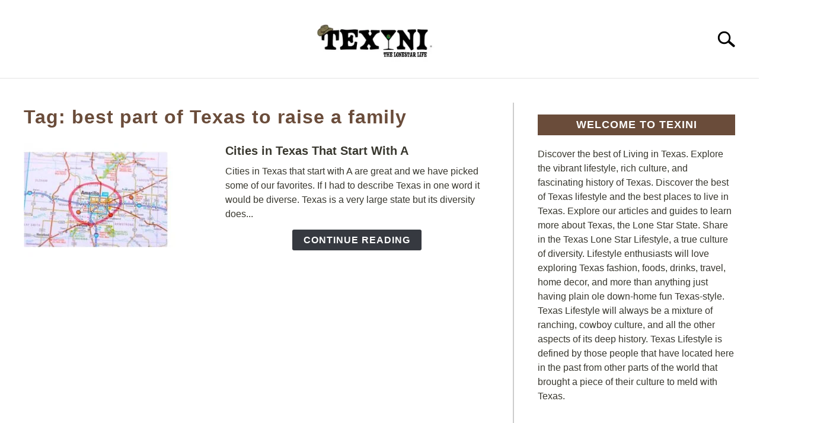

--- FILE ---
content_type: text/html; charset=UTF-8
request_url: https://texini.com/tag/best-part-of-texas-to-raise-a-family/
body_size: 38613
content:
<!doctype html><html lang="en-US"><head><script data-no-optimize="1">var litespeed_docref=sessionStorage.getItem("litespeed_docref");litespeed_docref&&(Object.defineProperty(document,"referrer",{get:function(){return litespeed_docref}}),sessionStorage.removeItem("litespeed_docref"));</script>  <script type="text/plain" data-service="google-analytics" data-category="statistics" async data-cmplz-src="https://www.googletagmanager.com/gtag/js?id=G-266984960"></script> <script type="litespeed/javascript">window.dataLayer=window.dataLayer||[];function gtag(){dataLayer.push(arguments)}
gtag('js',new Date());gtag('config','UA-161423158');gtag('config','G-266984960')</script> <meta charset="UTF-8"><meta name="viewport" content="width=device-width, initial-scale=1"><link rel="shortcut icon" href="https://texini.com/wp-content/uploads/2021/02/favicon.ico"><link rel="profile" href="https://gmpg.org/xfn/11"><meta name='robots' content='noindex, follow' />
 <script id="google_gtagjs-js-consent-mode-data-layer" type="litespeed/javascript">window.dataLayer=window.dataLayer||[];function gtag(){dataLayer.push(arguments)}
gtag('consent','default',{"ad_personalization":"denied","ad_storage":"denied","ad_user_data":"denied","analytics_storage":"denied","functionality_storage":"denied","security_storage":"denied","personalization_storage":"denied","region":["AT","BE","BG","CH","CY","CZ","DE","DK","EE","ES","FI","FR","GB","GR","HR","HU","IE","IS","IT","LI","LT","LU","LV","MT","NL","NO","PL","PT","RO","SE","SI","SK"],"wait_for_update":500});window._googlesitekitConsentCategoryMap={"statistics":["analytics_storage"],"marketing":["ad_storage","ad_user_data","ad_personalization"],"functional":["functionality_storage","security_storage"],"preferences":["personalization_storage"]};window._googlesitekitConsents={"ad_personalization":"denied","ad_storage":"denied","ad_user_data":"denied","analytics_storage":"denied","functionality_storage":"denied","security_storage":"denied","personalization_storage":"denied","region":["AT","BE","BG","CH","CY","CZ","DE","DK","EE","ES","FI","FR","GB","GR","HR","HU","IE","IS","IT","LI","LT","LU","LV","MT","NL","NO","PL","PT","RO","SE","SI","SK"],"wait_for_update":500}</script> <title>best part of Texas to raise a family Archives | Texini</title><meta property="og:locale" content="en_US" /><meta property="og:type" content="article" /><meta property="og:title" content="best part of Texas to raise a family Archives | Texini" /><meta property="og:url" content="https://texini.com/tag/best-part-of-texas-to-raise-a-family/" /><meta property="og:site_name" content="Texini" /><meta property="og:image" content="https://texini.com/wp-content/uploads/2020/01/IMG_1668.jpg" /><meta property="og:image:width" content="400" /><meta property="og:image:height" content="400" /><meta property="og:image:type" content="image/jpeg" /><meta name="twitter:card" content="summary_large_image" /><meta name="twitter:site" content="@TexasLifestyle" /><link rel='dns-prefetch' href='//www.googletagmanager.com' /><link rel='dns-prefetch' href='//pagead2.googlesyndication.com' /><link rel="alternate" type="application/rss+xml" title="Texini &raquo; Feed" href="https://texini.com/feed/" /><link rel="alternate" type="application/rss+xml" title="Texini &raquo; Comments Feed" href="https://texini.com/comments/feed/" /><link rel="alternate" type="application/rss+xml" title="Texini &raquo; best part of Texas to raise a family Tag Feed" href="https://texini.com/tag/best-part-of-texas-to-raise-a-family/feed/" /> <script type="litespeed/javascript">(()=>{"use strict";const e=[400,500,600,700,800,900],t=e=>`wprm-min-${e}`,n=e=>`wprm-max-${e}`,s=new Set,o="ResizeObserver"in window,r=o?new ResizeObserver((e=>{for(const t of e)c(t.target)})):null,i=.5/(window.devicePixelRatio||1);function c(s){const o=s.getBoundingClientRect().width||0;for(let r=0;r<e.length;r++){const c=e[r],a=o<=c+i;o>c+i?s.classList.add(t(c)):s.classList.remove(t(c)),a?s.classList.add(n(c)):s.classList.remove(n(c))}}function a(e){s.has(e)||(s.add(e),r&&r.observe(e),c(e))}!function(e=document){e.querySelectorAll(".wprm-recipe").forEach(a)}();if(new MutationObserver((e=>{for(const t of e)for(const e of t.addedNodes)e instanceof Element&&(e.matches?.(".wprm-recipe")&&a(e),e.querySelectorAll?.(".wprm-recipe").forEach(a))})).observe(document.documentElement,{childList:!0,subtree:!0}),!o){let e=0;addEventListener("resize",(()=>{e&&cancelAnimationFrame(e),e=requestAnimationFrame((()=>s.forEach(c)))}),{passive:!0})}})()</script><style id='wp-img-auto-sizes-contain-inline-css' type='text/css'>img:is([sizes=auto i],[sizes^="auto," i]){contain-intrinsic-size:3000px 1500px}
/*# sourceURL=wp-img-auto-sizes-contain-inline-css */</style><style id="litespeed-ccss">:root{--comment-rating-star-color:#343434}:root{--wprm-popup-font-size:16px;--wprm-popup-background:#fff;--wprm-popup-title:#000;--wprm-popup-content:#444;--wprm-popup-button-background:#5a822b;--wprm-popup-button-text:#fff}ul{box-sizing:border-box}:root{--wp--preset--font-size--normal:16px;--wp--preset--font-size--huge:42px}.screen-reader-text{border:0;clip:rect(1px,1px,1px,1px);clip-path:inset(50%);height:1px;margin:-1px;overflow:hidden;padding:0;position:absolute;width:1px;word-wrap:normal!important}:root{--wp--preset--aspect-ratio--square:1;--wp--preset--aspect-ratio--4-3:4/3;--wp--preset--aspect-ratio--3-4:3/4;--wp--preset--aspect-ratio--3-2:3/2;--wp--preset--aspect-ratio--2-3:2/3;--wp--preset--aspect-ratio--16-9:16/9;--wp--preset--aspect-ratio--9-16:9/16;--wp--preset--color--black:#000;--wp--preset--color--cyan-bluish-gray:#abb8c3;--wp--preset--color--white:#fff;--wp--preset--color--pale-pink:#f78da7;--wp--preset--color--vivid-red:#cf2e2e;--wp--preset--color--luminous-vivid-orange:#ff6900;--wp--preset--color--luminous-vivid-amber:#fcb900;--wp--preset--color--light-green-cyan:#7bdcb5;--wp--preset--color--vivid-green-cyan:#00d084;--wp--preset--color--pale-cyan-blue:#8ed1fc;--wp--preset--color--vivid-cyan-blue:#0693e3;--wp--preset--color--vivid-purple:#9b51e0;--wp--preset--gradient--vivid-cyan-blue-to-vivid-purple:linear-gradient(135deg,rgba(6,147,227,1) 0%,#9b51e0 100%);--wp--preset--gradient--light-green-cyan-to-vivid-green-cyan:linear-gradient(135deg,#7adcb4 0%,#00d082 100%);--wp--preset--gradient--luminous-vivid-amber-to-luminous-vivid-orange:linear-gradient(135deg,rgba(252,185,0,1) 0%,rgba(255,105,0,1) 100%);--wp--preset--gradient--luminous-vivid-orange-to-vivid-red:linear-gradient(135deg,rgba(255,105,0,1) 0%,#cf2e2e 100%);--wp--preset--gradient--very-light-gray-to-cyan-bluish-gray:linear-gradient(135deg,#eee 0%,#a9b8c3 100%);--wp--preset--gradient--cool-to-warm-spectrum:linear-gradient(135deg,#4aeadc 0%,#9778d1 20%,#cf2aba 40%,#ee2c82 60%,#fb6962 80%,#fef84c 100%);--wp--preset--gradient--blush-light-purple:linear-gradient(135deg,#ffceec 0%,#9896f0 100%);--wp--preset--gradient--blush-bordeaux:linear-gradient(135deg,#fecda5 0%,#fe2d2d 50%,#6b003e 100%);--wp--preset--gradient--luminous-dusk:linear-gradient(135deg,#ffcb70 0%,#c751c0 50%,#4158d0 100%);--wp--preset--gradient--pale-ocean:linear-gradient(135deg,#fff5cb 0%,#b6e3d4 50%,#33a7b5 100%);--wp--preset--gradient--electric-grass:linear-gradient(135deg,#caf880 0%,#71ce7e 100%);--wp--preset--gradient--midnight:linear-gradient(135deg,#020381 0%,#2874fc 100%);--wp--preset--font-size--small:13px;--wp--preset--font-size--medium:20px;--wp--preset--font-size--large:36px;--wp--preset--font-size--x-large:42px;--wp--preset--spacing--20:.44rem;--wp--preset--spacing--30:.67rem;--wp--preset--spacing--40:1rem;--wp--preset--spacing--50:1.5rem;--wp--preset--spacing--60:2.25rem;--wp--preset--spacing--70:3.38rem;--wp--preset--spacing--80:5.06rem;--wp--preset--shadow--natural:6px 6px 9px rgba(0,0,0,.2);--wp--preset--shadow--deep:12px 12px 50px rgba(0,0,0,.4);--wp--preset--shadow--sharp:6px 6px 0px rgba(0,0,0,.2);--wp--preset--shadow--outlined:6px 6px 0px -3px rgba(255,255,255,1),6px 6px rgba(0,0,0,1);--wp--preset--shadow--crisp:6px 6px 0px rgba(0,0,0,1)}.sr-only{position:absolute;width:1px;height:1px;padding:0;margin:-1px;overflow:hidden;clip:rect(0,0,0,0);border:0}html{line-height:1.15;-webkit-text-size-adjust:100%}body{margin:0}h1{font-size:2em;margin:0 0 20px}a{background-color:transparent}img{border-style:none}button,input{font-family:inherit;font-size:100%;line-height:1.15;margin:0}button,input{overflow:visible}button{text-transform:none}button,[type=button],[type=submit]{-webkit-appearance:button}button::-moz-focus-inner,[type=button]::-moz-focus-inner,[type=submit]::-moz-focus-inner{border-style:none;padding:0}button:-moz-focusring,[type=button]:-moz-focusring,[type=submit]:-moz-focusring{outline:1px dotted ButtonText}[type=checkbox]{box-sizing:border-box;padding:0}[type=search]{-webkit-appearance:textfield;outline-offset:-2px}[type=search]::-webkit-search-decoration{-webkit-appearance:none}::-webkit-file-upload-button{-webkit-appearance:button;font:inherit}details{display:block}summary{display:list-item}body,button,input{color:#363940;font-family:"Libre Franklin",Arial,Helvetica,sans-serif;font-size:16px;font-size:1rem;line-height:1.5}h1,h2,.antibounce-card .header,.widget-title{clear:both;font-family:"Roboto Condensed","Arial Narrow",Arial,Helvetica,sans-serif;letter-spacing:1px;font-weight:800;margin-bottom:2px}h1,.antibounce-card .header{font-size:32px;font-size:2rem;margin-bottom:20px}h2{font-size:28px;font-size:1.75rem}.widget-title{font-size:18px;font-size:1.125rem;line-height:1.2em;padding:.4em 0}p{margin-top:0;margin-bottom:20px;color:#363940;font-size:1rem;line-height:1.9}html,body{overflow-x:hidden}html{box-sizing:border-box}*,*:before,*:after{box-sizing:inherit}body{background:#fff}ul{margin:0 0 30px 20px;padding-left:0;line-height:1.5}ul{list-style:disc}li{margin-bottom:10px;color:#363940}li>ul{margin-bottom:0;margin-left:0}img{height:auto;max-width:100%}button,#content .button,#content a.button{border:1px solid transparent;border-radius:3px;background:#363940;color:#fff;font-family:"Roboto Condensed","Arial Narrow",Arial,Helvetica,sans-serif;line-height:1;padding:8px 18px;text-transform:uppercase;text-decoration:none;font-weight:700;letter-spacing:1px;font-size:16px;font-size:1rem;font-style:normal}input[type=search]{color:#666;border:1px solid #ccc;border-radius:3px;padding:3px}input[type=checkbox]{margin-right:10px;position:relative;top:-1px}a{color:#0f5f9f;text-decoration:underline}a:visited{color:#0f5f9f}.main-navigation{clear:both;display:block;width:100%;height:auto;overflow:hidden;max-height:0;position:relative;background-color:transparent;border-top:1px solid #f0f0f0;border-bottom:1px solid #f0f0f0;box-shadow:inset 0 0 12px rgba(0,0,0,.05);font-family:"Roboto Condensed","Arial Narrow",Arial,Helvetica,sans-serif}.main-navigation .toggle-submenu{position:absolute;right:0;top:0;width:8px;height:30px;background:#fff;border-radius:0}.main-navigation .toggle-submenu:before{content:"";position:absolute;top:18px;right:12px;width:0;height:0;border-left:10px solid transparent;border-right:10px solid transparent;border-top:12px solid #363940}.main-navigation .submenu li{margin-bottom:0}.main-navigation ul{list-style:none;margin:0 auto;padding:0}.main-navigation ul ul{position:relative;width:100%;background:#fff}.main-navigation ul ul ul{left:-999em;top:0}.main-navigation ul ul ul li a{background:rgba(243,243,243,.5)}.main-navigation ul ul a{width:auto}.main-navigation li{position:relative;display:block}.main-navigation a{display:block;text-decoration:none;font-size:18px;padding:10px 20px;text-transform:uppercase;color:#363940}.main-navigation .menu-item-has-children>.submenu{display:none}.main-navigation .menu-item-has-children li{text-align:left;padding-left:20px;display:block}.main-navigation .menu-item-has-children>a{position:relative;padding-right:27px}.site-header{position:relative}.site-header>.inner-wrap{position:relative;overflow:hidden;width:calc(100% - 20px)}@media (min-width:1280px){.site-header>.inner-wrap{width:1200px}}.menu-toggle{display:block;position:absolute;left:-20px}.hamburger-wrapper{position:absolute;width:120px;height:70px;top:calc(50% - 30px)}.hamburger{padding:20px;display:inline-block;font:inherit;color:inherit;text-transform:none;background-color:transparent;border:0;margin:0;overflow:visible;z-index:10;outline:none;transform:scale(.8);transform-origin:left}.hamburger .label{position:absolute;left:70px;top:20px;color:#000;display:none}.hamburger-box{width:40px;height:24px;display:inline-block;position:relative}.hamburger-inner{display:block;top:50%;margin-top:-2px}.hamburger-inner,.hamburger-inner:before,.hamburger-inner:after{width:40px;height:4px;background-color:#000;border-radius:4px;position:absolute}.hamburger-inner:before,.hamburger-inner:after{content:"";display:block}.hamburger-inner:before{top:-10px}.hamburger-inner:after{bottom:-10px}.search-wrapper{position:absolute;right:10px;top:0;height:100%;z-index:500;display:-ms-flexbox;display:flex;-ms-flex-align:center;align-items:center}.search-wrapper #search-icon{position:absolute;right:-10px;top:auto;width:30px;height:30px;border:20px solid #fff;border-right-width:40px;display:inline-block;position:relative;z-index:10;transform:scale(.8);transform-origin:right}.search-wrapper .search-form{position:absolute;right:80px;top:calc(50% + 20px);transform:translateX(calc(100% + 80px))}.search-wrapper .search-field{border:0;border-bottom:2px solid #363940;border-radius:0;position:relative;outline:none;background:#fff;z-index:200;height:auto;top:-40px;width:calc(100vw - 75px);padding-left:10px;-webkit-appearance:none}.pagination-wrapper{width:100%;text-align:center;position:relative;padding:20px 0}@media (max-width:767px){.pagination-wrapper{margin-top:-40px;margin-bottom:40px}}.screen-reader-text{border:0;clip:rect(1px,1px,1px,1px);-webkit-clip-path:inset(50%);clip-path:inset(50%);height:1px;margin:-1px;overflow:hidden;padding:0;position:absolute!important;width:1px;word-wrap:normal!important}.site-header:before,.site-header:after,.site-content:before,.site-content:after{content:"";display:table;table-layout:fixed}.site-header:after,.site-content:after{clear:both}.widget-title{text-align:center;margin-top:0;color:#fff;text-transform:uppercase;background:#363940;margin-bottom:20px}aside#secondary p{line-height:1.5}aside#secondary .about-wrapper{padding:20px 0 30px}.content-area{margin:0;width:100%}.site-main{width:100%;float:none}.site-content .widget-area{overflow:hidden;width:100%}.site-content .widget-area button{display:block;margin:0 auto}.inner-wrap,.site-content{max-width:1280px;margin:0 auto;padding:0 20px;content:"";display:table;table-layout:fixed;box-sizing:content-box;width:100%}.site-content{margin-top:40px;margin-bottom:40px;box-sizing:border-box}.articles-wrapper{text-align:center}.article-card{width:100%;margin:0 auto 40px}.article-card .image-container{height:260px;background-repeat:no-repeat;background-size:cover;background-color:#f9f9f9;background-position:center;margin-bottom:20px;width:100%}.article-card header p{font-weight:700;font-size:20px;margin-bottom:10px;text-align:center}.article-card header p a{color:#000;text-decoration:none}.article-card .excerpt{margin-top:-5px;margin-bottom:20px}.article-card .excerpt p{line-height:1.5}.article-card .button-container{text-align:center}.article-card.horizontal{margin-bottom:40px;float:none;width:100%;margin-left:0;margin-right:0;content:"";display:table;table-layout:fixed}.article-card.horizontal .image-container{width:300px;height:200px;margin:0 auto 20px}.article-card.horizontal header p{line-height:1.3;margin-bottom:15px}#antibounce{background:#f0f0f0;width:100%;padding:20px;border:1px solid #9a9a9a;margin-bottom:40px}body #antibounce .antibounce-card p{color:#363940}.antibounce-card{position:relative;min-height:140px;text-align:center}.antibounce-card .stop-sign-wrapper{line-height:1}body #antibounce .antibounce-card .copy-wrapper p.header{color:#363940;text-transform:uppercase;line-height:1.4em;margin-bottom:10px}#content .antibounce-card button{display:inline-block;white-space:nowrap;background-color:#363940;color:#fff}.site-branding{text-align:center;padding:20px 0 10px;min-height:40px;position:relative;left:-10px;display:-ms-flexbox;display:flex;-ms-flex-align:center;align-items:center;-ms-flex-pack:center;justify-content:center}.site-branding img{height:auto;width:140px}.custom-logo-link{display:inline-block}@media (min-width:768px){@media (min-width:768px){ul{padding-left:20px}.main-navigation .toggle-submenu{display:block!important}.hamburger{transform:scale(1)}.hamburger .label{display:inline}.articles-wrapper{text-align:left}.article-card{width:calc(50% - 40px);margin:0 20px 40px;float:left}.article-card.horizontal .image-container{float:left;margin-bottom:0}.article-card.horizontal header p{text-align:left}.article-card.horizontal .copy-container{float:left;margin-left:40px;width:calc(100% - 340px)}.antibounce-card{display:-ms-flexbox;display:flex;-ms-flex-wrap:wrap;flex-wrap:wrap;text-align:left}.antibounce-card .copy-wrapper{width:calc(100% - 180px);margin:0 0 30px 40px}.antibounce-card button{position:absolute;left:180px;bottom:10px;margin-bottom:0}.site-branding{padding:30px 0 20px}.site-branding{min-height:80px}.site-branding img{height:auto;width:240px;max-width:100%}}}@media (min-width:960px){@media (max-width:1199px){.main-navigation .toggle-submenu{display:block!important}}@media (min-width:960px){.main-navigation .toggle-submenu{display:block!important}.site-header>.inner-wrap{width:calc(100% - 80px)}.search-wrapper{width:340px;overflow:hidden}.search-wrapper #search-icon{transform:scale(1);right:-260px}.search-wrapper .search-form{transform:translateX(280px)}.search-wrapper .search-field{top:-35px;height:auto;width:240px;padding-left:5px}.site-main{width:calc(66.666667% - 15px);float:left}.site-content .widget-area{float:right;width:calc(33.3333% - 25px);padding-left:40px;border-left:2px solid #f0f0f0}.inner-wrap,.site-content{padding:0 40px}}}@media (min-width:1200px){@media (min-width:1200px){.main-navigation .submenu{padding-top:10px;padding-bottom:10px}.main-navigation .toggle-submenu{display:none!important}.main-navigation ul{text-align:center}.main-navigation ul ul.submenu{padding-top:0;padding-bottom:0}.main-navigation ul ul{box-shadow:0 3px 3px rgba(0,0,0,.2);float:left;position:absolute;top:100%;left:-999em;z-index:99999;width:auto;display:block}.main-navigation ul ul a{white-space:nowrap}.main-navigation li{display:inline-block}.main-navigation .menu-item-has-children>.submenu{display:block}.main-navigation .menu-item-has-children li{padding-left:0}.main-navigation .menu-item-has-children>a:after{content:"";position:absolute;top:20px;right:12px;width:0;height:0;border-left:6px solid transparent;border-right:6px solid transparent;border-top:8px solid #363940}.hamburger-wrapper.desktop{display:none}#antibounce{padding-left:40px;padding-right:40px}.antibounce-card{-ms-flex-align:center;align-items:center;-ms-flex-wrap:nowrap;flex-wrap:nowrap}.antibounce-card .copy-wrapper{margin-right:60px;margin-bottom:0;width:calc(100% - 363px)}.antibounce-card button{position:static}}}@-ms-viewport{width:auto}.search-wrapper #search-icon{background:url("https://texini.com/wp-content/themes/acabado-3/img/search-icon.png") center/cover no-repeat #fff}body,body ul,body li,body p,body input{color:#38372e}#content h1,#content .header{color:#6a4c3a}body .article-card header p a{color:#38372e}body a,body a:visited{color:#0f5f9f}@media (min-width:960px){#page .site-content .widget-area{border-left-color:#ccc}}#page .main-navigation ul ul.submenu{background:#fff}#page .main-navigation ul ul.submenu a{color:#363940}#page .main-navigation ul ul.submenu a:after{border-top-color:#363940}#content #antibounce{background:#f0f0f0}body #content #antibounce .antibounce-card .copy-wrapper p{color:#363940}body #content #antibounce .antibounce-card button{background-color:#363940}body #content #antibounce .antibounce-card button{color:#fff}body{--comment-rating-star-color:#343434}body{--wprm-popup-font-size:16px}body{--wprm-popup-background:#fff}body{--wprm-popup-title:#000}body{--wprm-popup-content:#444}body{--wprm-popup-button-background:#444}body{--wprm-popup-button-text:#fff}.cmplz-hidden{display:none!important}.search-wrapper button[type=submit]{display:inline-block;vertical-align:top;top:-35px;position:relative;background-color:transparent;height:30px;width:30px;padding:0;margin:0;background-image:url("https://texini.com/wp-content/themes/acabado-3/img/search-icon.png");background-position:center;background-repeat:no-repeat;background-size:contain}</style><link rel="preload" data-asynced="1" data-optimized="2" as="style" onload="this.onload=null;this.rel='stylesheet'" href="https://texini.com/wp-content/litespeed/ucss/44d0ce2536e347821be6fce033e2b965.css?ver=670aa" /><script data-optimized="1" type="litespeed/javascript" data-src="https://texini.com/wp-content/plugins/litespeed-cache/assets/js/css_async.min.js"></script> <style id='wp-block-post-author-name-inline-css' type='text/css'>.wp-block-post-author-name{box-sizing:border-box}
/*# sourceURL=https://texini.com/wp-includes/blocks/post-author-name/style.min.css */</style><style id='wp-block-paragraph-inline-css' type='text/css'>.is-small-text{font-size:.875em}.is-regular-text{font-size:1em}.is-large-text{font-size:2.25em}.is-larger-text{font-size:3em}.has-drop-cap:not(:focus):first-letter{float:left;font-size:8.4em;font-style:normal;font-weight:100;line-height:.68;margin:.05em .1em 0 0;text-transform:uppercase}body.rtl .has-drop-cap:not(:focus):first-letter{float:none;margin-left:.1em}p.has-drop-cap.has-background{overflow:hidden}:root :where(p.has-background){padding:1.25em 2.375em}:where(p.has-text-color:not(.has-link-color)) a{color:inherit}p.has-text-align-left[style*="writing-mode:vertical-lr"],p.has-text-align-right[style*="writing-mode:vertical-rl"]{rotate:180deg}
/*# sourceURL=https://texini.com/wp-includes/blocks/paragraph/style.min.css */</style><style id='global-styles-inline-css' type='text/css'>:root{--wp--preset--aspect-ratio--square: 1;--wp--preset--aspect-ratio--4-3: 4/3;--wp--preset--aspect-ratio--3-4: 3/4;--wp--preset--aspect-ratio--3-2: 3/2;--wp--preset--aspect-ratio--2-3: 2/3;--wp--preset--aspect-ratio--16-9: 16/9;--wp--preset--aspect-ratio--9-16: 9/16;--wp--preset--color--black: #000000;--wp--preset--color--cyan-bluish-gray: #abb8c3;--wp--preset--color--white: #ffffff;--wp--preset--color--pale-pink: #f78da7;--wp--preset--color--vivid-red: #cf2e2e;--wp--preset--color--luminous-vivid-orange: #ff6900;--wp--preset--color--luminous-vivid-amber: #fcb900;--wp--preset--color--light-green-cyan: #7bdcb5;--wp--preset--color--vivid-green-cyan: #00d084;--wp--preset--color--pale-cyan-blue: #8ed1fc;--wp--preset--color--vivid-cyan-blue: #0693e3;--wp--preset--color--vivid-purple: #9b51e0;--wp--preset--gradient--vivid-cyan-blue-to-vivid-purple: linear-gradient(135deg,rgb(6,147,227) 0%,rgb(155,81,224) 100%);--wp--preset--gradient--light-green-cyan-to-vivid-green-cyan: linear-gradient(135deg,rgb(122,220,180) 0%,rgb(0,208,130) 100%);--wp--preset--gradient--luminous-vivid-amber-to-luminous-vivid-orange: linear-gradient(135deg,rgb(252,185,0) 0%,rgb(255,105,0) 100%);--wp--preset--gradient--luminous-vivid-orange-to-vivid-red: linear-gradient(135deg,rgb(255,105,0) 0%,rgb(207,46,46) 100%);--wp--preset--gradient--very-light-gray-to-cyan-bluish-gray: linear-gradient(135deg,rgb(238,238,238) 0%,rgb(169,184,195) 100%);--wp--preset--gradient--cool-to-warm-spectrum: linear-gradient(135deg,rgb(74,234,220) 0%,rgb(151,120,209) 20%,rgb(207,42,186) 40%,rgb(238,44,130) 60%,rgb(251,105,98) 80%,rgb(254,248,76) 100%);--wp--preset--gradient--blush-light-purple: linear-gradient(135deg,rgb(255,206,236) 0%,rgb(152,150,240) 100%);--wp--preset--gradient--blush-bordeaux: linear-gradient(135deg,rgb(254,205,165) 0%,rgb(254,45,45) 50%,rgb(107,0,62) 100%);--wp--preset--gradient--luminous-dusk: linear-gradient(135deg,rgb(255,203,112) 0%,rgb(199,81,192) 50%,rgb(65,88,208) 100%);--wp--preset--gradient--pale-ocean: linear-gradient(135deg,rgb(255,245,203) 0%,rgb(182,227,212) 50%,rgb(51,167,181) 100%);--wp--preset--gradient--electric-grass: linear-gradient(135deg,rgb(202,248,128) 0%,rgb(113,206,126) 100%);--wp--preset--gradient--midnight: linear-gradient(135deg,rgb(2,3,129) 0%,rgb(40,116,252) 100%);--wp--preset--font-size--small: 13px;--wp--preset--font-size--medium: 20px;--wp--preset--font-size--large: 36px;--wp--preset--font-size--x-large: 42px;--wp--preset--spacing--20: 0.44rem;--wp--preset--spacing--30: 0.67rem;--wp--preset--spacing--40: 1rem;--wp--preset--spacing--50: 1.5rem;--wp--preset--spacing--60: 2.25rem;--wp--preset--spacing--70: 3.38rem;--wp--preset--spacing--80: 5.06rem;--wp--preset--shadow--natural: 6px 6px 9px rgba(0, 0, 0, 0.2);--wp--preset--shadow--deep: 12px 12px 50px rgba(0, 0, 0, 0.4);--wp--preset--shadow--sharp: 6px 6px 0px rgba(0, 0, 0, 0.2);--wp--preset--shadow--outlined: 6px 6px 0px -3px rgb(255, 255, 255), 6px 6px rgb(0, 0, 0);--wp--preset--shadow--crisp: 6px 6px 0px rgb(0, 0, 0);}:where(.is-layout-flex){gap: 0.5em;}:where(.is-layout-grid){gap: 0.5em;}body .is-layout-flex{display: flex;}.is-layout-flex{flex-wrap: wrap;align-items: center;}.is-layout-flex > :is(*, div){margin: 0;}body .is-layout-grid{display: grid;}.is-layout-grid > :is(*, div){margin: 0;}:where(.wp-block-columns.is-layout-flex){gap: 2em;}:where(.wp-block-columns.is-layout-grid){gap: 2em;}:where(.wp-block-post-template.is-layout-flex){gap: 1.25em;}:where(.wp-block-post-template.is-layout-grid){gap: 1.25em;}.has-black-color{color: var(--wp--preset--color--black) !important;}.has-cyan-bluish-gray-color{color: var(--wp--preset--color--cyan-bluish-gray) !important;}.has-white-color{color: var(--wp--preset--color--white) !important;}.has-pale-pink-color{color: var(--wp--preset--color--pale-pink) !important;}.has-vivid-red-color{color: var(--wp--preset--color--vivid-red) !important;}.has-luminous-vivid-orange-color{color: var(--wp--preset--color--luminous-vivid-orange) !important;}.has-luminous-vivid-amber-color{color: var(--wp--preset--color--luminous-vivid-amber) !important;}.has-light-green-cyan-color{color: var(--wp--preset--color--light-green-cyan) !important;}.has-vivid-green-cyan-color{color: var(--wp--preset--color--vivid-green-cyan) !important;}.has-pale-cyan-blue-color{color: var(--wp--preset--color--pale-cyan-blue) !important;}.has-vivid-cyan-blue-color{color: var(--wp--preset--color--vivid-cyan-blue) !important;}.has-vivid-purple-color{color: var(--wp--preset--color--vivid-purple) !important;}.has-black-background-color{background-color: var(--wp--preset--color--black) !important;}.has-cyan-bluish-gray-background-color{background-color: var(--wp--preset--color--cyan-bluish-gray) !important;}.has-white-background-color{background-color: var(--wp--preset--color--white) !important;}.has-pale-pink-background-color{background-color: var(--wp--preset--color--pale-pink) !important;}.has-vivid-red-background-color{background-color: var(--wp--preset--color--vivid-red) !important;}.has-luminous-vivid-orange-background-color{background-color: var(--wp--preset--color--luminous-vivid-orange) !important;}.has-luminous-vivid-amber-background-color{background-color: var(--wp--preset--color--luminous-vivid-amber) !important;}.has-light-green-cyan-background-color{background-color: var(--wp--preset--color--light-green-cyan) !important;}.has-vivid-green-cyan-background-color{background-color: var(--wp--preset--color--vivid-green-cyan) !important;}.has-pale-cyan-blue-background-color{background-color: var(--wp--preset--color--pale-cyan-blue) !important;}.has-vivid-cyan-blue-background-color{background-color: var(--wp--preset--color--vivid-cyan-blue) !important;}.has-vivid-purple-background-color{background-color: var(--wp--preset--color--vivid-purple) !important;}.has-black-border-color{border-color: var(--wp--preset--color--black) !important;}.has-cyan-bluish-gray-border-color{border-color: var(--wp--preset--color--cyan-bluish-gray) !important;}.has-white-border-color{border-color: var(--wp--preset--color--white) !important;}.has-pale-pink-border-color{border-color: var(--wp--preset--color--pale-pink) !important;}.has-vivid-red-border-color{border-color: var(--wp--preset--color--vivid-red) !important;}.has-luminous-vivid-orange-border-color{border-color: var(--wp--preset--color--luminous-vivid-orange) !important;}.has-luminous-vivid-amber-border-color{border-color: var(--wp--preset--color--luminous-vivid-amber) !important;}.has-light-green-cyan-border-color{border-color: var(--wp--preset--color--light-green-cyan) !important;}.has-vivid-green-cyan-border-color{border-color: var(--wp--preset--color--vivid-green-cyan) !important;}.has-pale-cyan-blue-border-color{border-color: var(--wp--preset--color--pale-cyan-blue) !important;}.has-vivid-cyan-blue-border-color{border-color: var(--wp--preset--color--vivid-cyan-blue) !important;}.has-vivid-purple-border-color{border-color: var(--wp--preset--color--vivid-purple) !important;}.has-vivid-cyan-blue-to-vivid-purple-gradient-background{background: var(--wp--preset--gradient--vivid-cyan-blue-to-vivid-purple) !important;}.has-light-green-cyan-to-vivid-green-cyan-gradient-background{background: var(--wp--preset--gradient--light-green-cyan-to-vivid-green-cyan) !important;}.has-luminous-vivid-amber-to-luminous-vivid-orange-gradient-background{background: var(--wp--preset--gradient--luminous-vivid-amber-to-luminous-vivid-orange) !important;}.has-luminous-vivid-orange-to-vivid-red-gradient-background{background: var(--wp--preset--gradient--luminous-vivid-orange-to-vivid-red) !important;}.has-very-light-gray-to-cyan-bluish-gray-gradient-background{background: var(--wp--preset--gradient--very-light-gray-to-cyan-bluish-gray) !important;}.has-cool-to-warm-spectrum-gradient-background{background: var(--wp--preset--gradient--cool-to-warm-spectrum) !important;}.has-blush-light-purple-gradient-background{background: var(--wp--preset--gradient--blush-light-purple) !important;}.has-blush-bordeaux-gradient-background{background: var(--wp--preset--gradient--blush-bordeaux) !important;}.has-luminous-dusk-gradient-background{background: var(--wp--preset--gradient--luminous-dusk) !important;}.has-pale-ocean-gradient-background{background: var(--wp--preset--gradient--pale-ocean) !important;}.has-electric-grass-gradient-background{background: var(--wp--preset--gradient--electric-grass) !important;}.has-midnight-gradient-background{background: var(--wp--preset--gradient--midnight) !important;}.has-small-font-size{font-size: var(--wp--preset--font-size--small) !important;}.has-medium-font-size{font-size: var(--wp--preset--font-size--medium) !important;}.has-large-font-size{font-size: var(--wp--preset--font-size--large) !important;}.has-x-large-font-size{font-size: var(--wp--preset--font-size--x-large) !important;}
/*# sourceURL=global-styles-inline-css */</style><style id='classic-theme-styles-inline-css' type='text/css'>/*! This file is auto-generated */
.wp-block-button__link{color:#fff;background-color:#32373c;border-radius:9999px;box-shadow:none;text-decoration:none;padding:calc(.667em + 2px) calc(1.333em + 2px);font-size:1.125em}.wp-block-file__button{background:#32373c;color:#fff;text-decoration:none}
/*# sourceURL=/wp-includes/css/classic-themes.min.css */</style><style id='ez-toc-inline-css' type='text/css'>div#ez-toc-container .ez-toc-title {font-size: 120%;}div#ez-toc-container .ez-toc-title {font-weight: 300;}div#ez-toc-container ul li , div#ez-toc-container ul li a {font-size: 75%;}div#ez-toc-container ul li , div#ez-toc-container ul li a {font-weight: 500;}div#ez-toc-container nav ul ul li {font-size: 80%;}div#ez-toc-container {width: 33%;}.ez-toc-box-title {font-weight: bold; margin-bottom: 10px; text-align: center; text-transform: uppercase; letter-spacing: 1px; color: #666; padding-bottom: 5px;position:absolute;top:-4%;left:5%;background-color: inherit;transition: top 0.3s ease;}.ez-toc-box-title.toc-closed {top:-25%;}
.ez-toc-container-direction {direction: ltr;}.ez-toc-counter ul{counter-reset: item ;}.ez-toc-counter nav ul li a::before {content: counters(item, '.', decimal) '. ';display: inline-block;counter-increment: item;flex-grow: 0;flex-shrink: 0;margin-right: .2em; float: left; }.ez-toc-widget-direction {direction: ltr;}.ez-toc-widget-container ul{counter-reset: item ;}.ez-toc-widget-container nav ul li a::before {content: counters(item, '.', decimal) '. ';display: inline-block;counter-increment: item;flex-grow: 0;flex-shrink: 0;margin-right: .2em; float: left; }
/*# sourceURL=ez-toc-inline-css */</style><style id='custom-style-inline-css' type='text/css'>.search-wrapper #search-icon{background:url("https://texini.com/wp-content/themes/acabado-3/img/search-icon.png") center/cover no-repeat #fff;}.share-container .email-btn:before{background:url("https://texini.com/wp-content/themes/acabado-3/img/envelope.svg") center/cover no-repeat;}.share-container .print-btn:before{background:url("https://texini.com/wp-content/themes/acabado-3/img/print-icon.svg") center/cover no-repeat;}.externallinkimage{background-image:url("https://texini.com/wp-content/themes/acabado-3/img/extlink.png")}body, body ul, body li, body td, body th, body p, body p.legal-disclaimer, body  input, body select, body optgroup, body textarea, body .entry-meta span, body.single .entry-meta .byline, .entry-content .woocommerce div.product .woocommerce-tabs ul.tabs li a{ color: #38372e; }body.home #page .hero-text-wrapper h2.hero-text{ color:#6a4c3a; }#content h1, #content h2:not(.widget-title, .hero-text, .section-header-text, .card-title), #content h3, #content .author-card .author-info a, #content h4, #content h5, #content h6, #content .header { color: #6a4c3a; }body .article-card header p a{color:#38372e;}body.home #page h2.section-header-text,#page .featured-categories-wrapper .category-card h2:before{ background-color:#6a4c3a;}#page .featured-categories-wrapper .category-card:hover h2:before{ opacity:0.5; transition:opacity 500ms;}body.home #page h2.section-header-text, body.home #page h2.card-title{ color:#ffffff;}body a, body a:visited, body a:focus, body a:active{ color: #0f5f9f; }body a:hover, body a:visited:hover, body a:focus, body a:active { color: #38372e }.woocommerce #respond input#submit, #content .wp-block-button__link:not(.has-background), #content button:not(.hamburger, .toggle-submenu, .search-submit), #content a.button:not(.hamburger, .toggle-submenu, .search-submit), #content a.button:visited:not(.hamburger, .toggle-submenu, .search-submit), #content button:not(.hamburger, .toggle-submenu, .search-submit), #content input[type='button']:not(.hamburger, .toggle-submenu, .search-submit), #content input[type='reset'], #content input[type='submit'], #content .button:not(.hamburger, .toggle-submenu, .search-submit) { background: #6a4c3a; }.woocommerce #respond input#submit, .wp-block-button__link:not(.has-text-color), #page button:not(.hamburger, .toggle-submenu, .search-submit), #page a.button:not(.hamburger, .toggle-submenu, .search-submit), #page a.button:visited:not(.hamburger, .toggle-submenu, .search-submit), input[type='button']:not(.hamburger, .toggle-submenu, .search-submit), input[type='reset'], input[type='submit'], .button:not(.hamburger, .toggle-submenu, .search-submit) { color: #ffffff; }.woocommerce div.product .woocommerce-tabs ul.tabs::before, .woocommerce div.product .woocommerce-tabs ul.tabs li{border-color:#CCCCCC;}#content hr, body .wp-block-separator{ background-color: #CCCCCC; } #page aside#secondary .legal-info-container, #page aside#secondary .sidebar-ad{ border-top-color: #CCCCCC;} #page .author-card{border-top-color: #CCCCCC;border-bottom-color: #CCCCCC;}#page .site-footer{border-top-color: #CCCCCC;}@media (min-width: 960px){#page .site-content .widget-area{border-left-color:#CCCCCC;}}#page .main-navigation .nav-menu > li a{ color:#38372e;} #page .main-navigation .nav-menu > li.menu-item-has-children > a:after{border-top-color:#38372e;}#page .main-navigation ul ul.submenu{background:#fff;}#page .main-navigation ul ul.submenu a {color:#363940;} #page .main-navigation ul ul.submenu a:after{border-top-color:#363940;}#page .main-navigation ul ul.submenu li:hover{background:#818592;}#page .main-navigation ul ul.submenu li:hover>a {color:#fff;} #page .main-navigation ul ul.submenu li:hover > a:after{border-top-color:#fff;}#content #antibounce { background: #f0f0f0; }body #content #antibounce .antibounce-card .copy-wrapper p{ color: #363940; }body #content #antibounce .antibounce-card button{ background-color: #363940; }body #content #antibounce .antibounce-card button { color: #ffffff }
/*# sourceURL=custom-style-inline-css */</style>
 <script type="text/javascript" async defer src="https://www.googletagmanager.com/gtag/js?id=G-4FEZRD7WFN" id="google_gtagjs-js"></script> <script id="google_gtagjs-js-after" type="litespeed/javascript">window.dataLayer=window.dataLayer||[];function gtag(){dataLayer.push(arguments)}
gtag("set","linker",{"domains":["texini.com"]});gtag("js",new Date());gtag("set","developer_id.dZTNiMT",!0);gtag("config","G-4FEZRD7WFN")</script> <link rel="https://api.w.org/" href="https://texini.com/wp-json/" /><link rel="alternate" title="JSON" type="application/json" href="https://texini.com/wp-json/wp/v2/tags/2388" /><link rel="EditURI" type="application/rsd+xml" title="RSD" href="https://texini.com/xmlrpc.php?rsd" /><meta name="generator" content="WordPress 6.9" /><meta name="generator" content="Site Kit by Google 1.170.0" />		<!--[if lt IE 9]><link rel="stylesheet" href="https://texini.com/wp-content/plugins/lightweight-grid-columns/css/ie.min.css" />
<![endif]--><style type="text/css">.tippy-box[data-theme~="wprm"] { background-color: #333333; color: #FFFFFF; } .tippy-box[data-theme~="wprm"][data-placement^="top"] > .tippy-arrow::before { border-top-color: #333333; } .tippy-box[data-theme~="wprm"][data-placement^="bottom"] > .tippy-arrow::before { border-bottom-color: #333333; } .tippy-box[data-theme~="wprm"][data-placement^="left"] > .tippy-arrow::before { border-left-color: #333333; } .tippy-box[data-theme~="wprm"][data-placement^="right"] > .tippy-arrow::before { border-right-color: #333333; } .tippy-box[data-theme~="wprm"] a { color: #FFFFFF; } .wprm-comment-rating svg { width: 18px !important; height: 18px !important; } img.wprm-comment-rating { width: 90px !important; height: 18px !important; } body { --comment-rating-star-color: #343434; } body { --wprm-popup-font-size: 16px; } body { --wprm-popup-background: #ffffff; } body { --wprm-popup-title: #000000; } body { --wprm-popup-content: #444444; } body { --wprm-popup-button-background: #444444; } body { --wprm-popup-button-text: #ffffff; } body { --wprm-popup-accent: #747B2D; }</style><style type="text/css">.wprm-glossary-term {color: #5A822B;text-decoration: underline;cursor: help;}</style><style type="text/css">.wprm-recipe-template-snippet-basic-buttons {
    font-family: inherit; /* wprm_font_family type=font */
    font-size: 0.9em; /* wprm_font_size type=font_size */
    text-align: center; /* wprm_text_align type=align */
    margin-top: 0px; /* wprm_margin_top type=size */
    margin-bottom: 10px; /* wprm_margin_bottom type=size */
}
.wprm-recipe-template-snippet-basic-buttons a  {
    margin: 5px; /* wprm_margin_button type=size */
    margin: 5px; /* wprm_margin_button type=size */
}

.wprm-recipe-template-snippet-basic-buttons a:first-child {
    margin-left: 0;
}
.wprm-recipe-template-snippet-basic-buttons a:last-child {
    margin-right: 0;
}.wprm-recipe-template-chic {
    margin: 20px auto;
    background-color: #fafafa; /* wprm_background type=color */
    font-family: -apple-system, BlinkMacSystemFont, "Segoe UI", Roboto, Oxygen-Sans, Ubuntu, Cantarell, "Helvetica Neue", sans-serif; /* wprm_main_font_family type=font */
    font-size: 0.9em; /* wprm_main_font_size type=font_size */
    line-height: 1.5em; /* wprm_main_line_height type=font_size */
    color: #333333; /* wprm_main_text type=color */
    max-width: 650px; /* wprm_max_width type=size */
}
.wprm-recipe-template-chic a {
    color: #3498db; /* wprm_link type=color */
}
.wprm-recipe-template-chic p, .wprm-recipe-template-chic li {
    font-family: -apple-system, BlinkMacSystemFont, "Segoe UI", Roboto, Oxygen-Sans, Ubuntu, Cantarell, "Helvetica Neue", sans-serif; /* wprm_main_font_family type=font */
    font-size: 1em !important;
    line-height: 1.5em !important; /* wprm_main_line_height type=font_size */
}
.wprm-recipe-template-chic li {
    margin: 0 0 0 32px !important;
    padding: 0 !important;
}
.rtl .wprm-recipe-template-chic li {
    margin: 0 32px 0 0 !important;
}
.wprm-recipe-template-chic ol, .wprm-recipe-template-chic ul {
    margin: 0 !important;
    padding: 0 !important;
}
.wprm-recipe-template-chic br {
    display: none;
}
.wprm-recipe-template-chic .wprm-recipe-name,
.wprm-recipe-template-chic .wprm-recipe-header {
    font-family: -apple-system, BlinkMacSystemFont, "Segoe UI", Roboto, Oxygen-Sans, Ubuntu, Cantarell, "Helvetica Neue", sans-serif; /* wprm_header_font_family type=font */
    color: #000000; /* wprm_header_text type=color */
    line-height: 1.3em; /* wprm_header_line_height type=font_size */
}
.wprm-recipe-template-chic .wprm-recipe-header * {
    font-family: -apple-system, BlinkMacSystemFont, "Segoe UI", Roboto, Oxygen-Sans, Ubuntu, Cantarell, "Helvetica Neue", sans-serif; /* wprm_main_font_family type=font */
}
.wprm-recipe-template-chic h1,
.wprm-recipe-template-chic h2,
.wprm-recipe-template-chic h3,
.wprm-recipe-template-chic h4,
.wprm-recipe-template-chic h5,
.wprm-recipe-template-chic h6 {
    font-family: -apple-system, BlinkMacSystemFont, "Segoe UI", Roboto, Oxygen-Sans, Ubuntu, Cantarell, "Helvetica Neue", sans-serif; /* wprm_header_font_family type=font */
    color: #212121; /* wprm_header_text type=color */
    line-height: 1.3em; /* wprm_header_line_height type=font_size */
    margin: 0 !important;
    padding: 0 !important;
}
.wprm-recipe-template-chic .wprm-recipe-header {
    margin-top: 1.2em !important;
}
.wprm-recipe-template-chic h1 {
    font-size: 2em; /* wprm_h1_size type=font_size */
}
.wprm-recipe-template-chic h2 {
    font-size: 1.8em; /* wprm_h2_size type=font_size */
}
.wprm-recipe-template-chic h3 {
    font-size: 1.2em; /* wprm_h3_size type=font_size */
}
.wprm-recipe-template-chic h4 {
    font-size: 1em; /* wprm_h4_size type=font_size */
}
.wprm-recipe-template-chic h5 {
    font-size: 1em; /* wprm_h5_size type=font_size */
}
.wprm-recipe-template-chic h6 {
    font-size: 1em; /* wprm_h6_size type=font_size */
}.wprm-recipe-template-chic {
    font-size: 1em; /* wprm_main_font_size type=font_size */
	border-style: solid; /* wprm_border_style type=border */
	border-width: 1px; /* wprm_border_width type=size */
	border-color: #E0E0E0; /* wprm_border type=color */
    padding: 10px;
    background-color: #ffffff; /* wprm_background type=color */
    max-width: 950px; /* wprm_max_width type=size */
}
.wprm-recipe-template-chic a {
    color: #5A822B; /* wprm_link type=color */
}
.wprm-recipe-template-chic .wprm-recipe-name {
    line-height: 1.3em;
    font-weight: bold;
}
.wprm-recipe-template-chic .wprm-template-chic-buttons {
	clear: both;
    font-size: 0.9em;
    text-align: center;
}
.wprm-recipe-template-chic .wprm-template-chic-buttons .wprm-recipe-icon {
    margin-right: 5px;
}
.wprm-recipe-template-chic .wprm-recipe-header {
	margin-bottom: 0.5em !important;
}
.wprm-recipe-template-chic .wprm-nutrition-label-container {
	font-size: 0.9em;
}
.wprm-recipe-template-chic .wprm-call-to-action {
	border-radius: 3px;
}.wprm-recipe-template-compact-howto {
    margin: 20px auto;
    background-color: #fafafa; /* wprm_background type=color */
    font-family: -apple-system, BlinkMacSystemFont, "Segoe UI", Roboto, Oxygen-Sans, Ubuntu, Cantarell, "Helvetica Neue", sans-serif; /* wprm_main_font_family type=font */
    font-size: 0.9em; /* wprm_main_font_size type=font_size */
    line-height: 1.5em; /* wprm_main_line_height type=font_size */
    color: #333333; /* wprm_main_text type=color */
    max-width: 650px; /* wprm_max_width type=size */
}
.wprm-recipe-template-compact-howto a {
    color: #3498db; /* wprm_link type=color */
}
.wprm-recipe-template-compact-howto p, .wprm-recipe-template-compact-howto li {
    font-family: -apple-system, BlinkMacSystemFont, "Segoe UI", Roboto, Oxygen-Sans, Ubuntu, Cantarell, "Helvetica Neue", sans-serif; /* wprm_main_font_family type=font */
    font-size: 1em !important;
    line-height: 1.5em !important; /* wprm_main_line_height type=font_size */
}
.wprm-recipe-template-compact-howto li {
    margin: 0 0 0 32px !important;
    padding: 0 !important;
}
.rtl .wprm-recipe-template-compact-howto li {
    margin: 0 32px 0 0 !important;
}
.wprm-recipe-template-compact-howto ol, .wprm-recipe-template-compact-howto ul {
    margin: 0 !important;
    padding: 0 !important;
}
.wprm-recipe-template-compact-howto br {
    display: none;
}
.wprm-recipe-template-compact-howto .wprm-recipe-name,
.wprm-recipe-template-compact-howto .wprm-recipe-header {
    font-family: -apple-system, BlinkMacSystemFont, "Segoe UI", Roboto, Oxygen-Sans, Ubuntu, Cantarell, "Helvetica Neue", sans-serif; /* wprm_header_font_family type=font */
    color: #000000; /* wprm_header_text type=color */
    line-height: 1.3em; /* wprm_header_line_height type=font_size */
}
.wprm-recipe-template-compact-howto .wprm-recipe-header * {
    font-family: -apple-system, BlinkMacSystemFont, "Segoe UI", Roboto, Oxygen-Sans, Ubuntu, Cantarell, "Helvetica Neue", sans-serif; /* wprm_main_font_family type=font */
}
.wprm-recipe-template-compact-howto h1,
.wprm-recipe-template-compact-howto h2,
.wprm-recipe-template-compact-howto h3,
.wprm-recipe-template-compact-howto h4,
.wprm-recipe-template-compact-howto h5,
.wprm-recipe-template-compact-howto h6 {
    font-family: -apple-system, BlinkMacSystemFont, "Segoe UI", Roboto, Oxygen-Sans, Ubuntu, Cantarell, "Helvetica Neue", sans-serif; /* wprm_header_font_family type=font */
    color: #212121; /* wprm_header_text type=color */
    line-height: 1.3em; /* wprm_header_line_height type=font_size */
    margin: 0 !important;
    padding: 0 !important;
}
.wprm-recipe-template-compact-howto .wprm-recipe-header {
    margin-top: 1.2em !important;
}
.wprm-recipe-template-compact-howto h1 {
    font-size: 2em; /* wprm_h1_size type=font_size */
}
.wprm-recipe-template-compact-howto h2 {
    font-size: 1.8em; /* wprm_h2_size type=font_size */
}
.wprm-recipe-template-compact-howto h3 {
    font-size: 1.2em; /* wprm_h3_size type=font_size */
}
.wprm-recipe-template-compact-howto h4 {
    font-size: 1em; /* wprm_h4_size type=font_size */
}
.wprm-recipe-template-compact-howto h5 {
    font-size: 1em; /* wprm_h5_size type=font_size */
}
.wprm-recipe-template-compact-howto h6 {
    font-size: 1em; /* wprm_h6_size type=font_size */
}.wprm-recipe-template-compact-howto {
	border-style: solid; /* wprm_border_style type=border */
	border-width: 1px; /* wprm_border_width type=size */
	border-color: #777777; /* wprm_border type=color */
	border-radius: 0px; /* wprm_border_radius type=size */
	padding: 10px;
}</style><style>.cmplz-hidden {
					display: none !important;
				}</style><link rel="apple-touch-icon" sizes="180x180" href="/wp-content/uploads/fbrfg/apple-touch-icon.png?v=5A6Q5p8b4m"><link rel="icon" type="image/png" sizes="32x32" href="/wp-content/uploads/fbrfg/favicon-32x32.png?v=5A6Q5p8b4m"><link rel="icon" type="image/png" sizes="16x16" href="/wp-content/uploads/fbrfg/favicon-16x16.png?v=5A6Q5p8b4m"><link rel="manifest" href="/wp-content/uploads/fbrfg/site.webmanifest?v=5A6Q5p8b4m"><link rel="mask-icon" href="/wp-content/uploads/fbrfg/safari-pinned-tab.svg?v=5A6Q5p8b4m" color="#5bbad5"><link rel="shortcut icon" href="/wp-content/uploads/fbrfg/favicon.ico?v=5A6Q5p8b4m"><meta name="msapplication-TileColor" content="#da532c"><meta name="msapplication-config" content="/wp-content/uploads/fbrfg/browserconfig.xml?v=5A6Q5p8b4m"><meta name="theme-color" content="#ffffff"><meta name="google-adsense-platform-account" content="ca-host-pub-2644536267352236"><meta name="google-adsense-platform-domain" content="sitekit.withgoogle.com"> <script type="application/ld+json" class="saswp-schema-markup-output">[{
    "@context": "https://schema.org/",
    "@type": "CollectionPage",
    "@id": "https://texini.com/tag/best-part-of-texas-to-raise-a-family/#CollectionPage",
    "headline": "best part of Texas to raise a family",
    "description": "",
    "url": "https://texini.com/tag/best-part-of-texas-to-raise-a-family/",
    "hasPart": [
        {
            "@type": "Article",
            "headline": "Cities in Texas That Start With A",
            "url": "https://texini.com/cities-in-texas-a/",
            "datePublished": "2023-10-09T02:33:48-05:00",
            "dateModified": "2023-10-20T10:23:52-05:00",
            "mainEntityOfPage": "https://texini.com/cities-in-texas-a/",
            "author": {
                "@type": "Person",
                "name": "Casey Kilpatrick",
                "description": "Casey is a multitalented writer and researcher hailing from Austin, Texas. He has a wealth of experience in renovations, design, and estimating, and he’s also a 7th-generation Texan with a deep appreciation for all things nature. When he’s not exploring the great outdoors, Casey can be found indulging in his two biggest passions: reading and live music. As a voracious reader, Casey is always on the hunt for new books that inspire and challenge him. Meanwhile, he’s a huge fan of Austin’s vibrant live music scene and loves attending concerts and festivals whenever he gets the chance.",
                "url": "https://texini.com/author/casey1975/",
                "sameAs": [],
                "image": {
                    "@type": "ImageObject",
                    "url": "https://texini.com/wp-content/litespeed/avatar/2fd4d933278d02bcb93f017c59f6aef8.jpg?ver=1768391622",
                    "height": 96,
                    "width": 96
                }
            },
            "publisher": {
                "@type": "Organization",
                "name": "TEXINI",
                "url": "https://texini.com",
                "logo": {
                    "@type": "ImageObject",
                    "url": "http://texini.com/wp-content/uploads/2021/03/Final-logo-R.jpg",
                    "width": 0,
                    "height": 0
                }
            },
            "image": [
                {
                    "@type": "ImageObject",
                    "@id": "https://texini.com/cities-in-texas-a/#primaryimage",
                    "url": "https://texini.com/wp-content/uploads/schema-and-structured-data-for-wp/Cities-that-start-with-a.jpg",
                    "width": "1200",
                    "height": "800",
                    "caption": "Cities-that-start-with-a"
                },
                {
                    "@type": "ImageObject",
                    "url": "https://texini.com/wp-content/uploads/schema-and-structured-data-for-wp/Cities-that-start-with-a-1200x900.jpg",
                    "width": "1200",
                    "height": "900",
                    "caption": "Cities-that-start-with-a"
                },
                {
                    "@type": "ImageObject",
                    "url": "https://texini.com/wp-content/uploads/schema-and-structured-data-for-wp/Cities-that-start-with-a-1200x675.jpg",
                    "width": "1200",
                    "height": "675",
                    "caption": "Cities-that-start-with-a"
                },
                {
                    "@type": "ImageObject",
                    "url": "https://texini.com/wp-content/uploads/schema-and-structured-data-for-wp/Cities-that-start-with-a-800x800.jpg",
                    "width": "800",
                    "height": "800",
                    "caption": "Cities-that-start-with-a"
                },
                {
                    "@type": "ImageObject",
                    "url": "http://texini.com/wp-content/uploads/2022/03/Cities-in-texas-austin-1024x683.jpg",
                    "width": 1024,
                    "height": 683,
                    "caption": "Cities-in-texas-austin"
                }
            ]
        }
    ]
},

{
    "@context": "https://schema.org/",
    "@graph": [
        {
            "@context": "https://schema.org/",
            "@type": "SiteNavigationElement",
            "@id": "https://texini.com/#welcome",
            "name": "Welcome",
            "url": "https://texini.com/"
        },
        {
            "@context": "https://schema.org/",
            "@type": "SiteNavigationElement",
            "@id": "https://texini.com/#down-home-cooking",
            "name": "Down Home Cooking",
            "url": "https://texini.com/category/down-home-cooking/"
        },
        {
            "@context": "https://schema.org/",
            "@type": "SiteNavigationElement",
            "@id": "https://texini.com/#texas-foods",
            "name": "Texas Foods",
            "url": "https://texini.com/texas-foods/"
        },
        {
            "@context": "https://schema.org/",
            "@type": "SiteNavigationElement",
            "@id": "https://texini.com/#coastal-food-texas-style",
            "name": "Coastal Food | Texas Style",
            "url": "https://texini.com/coastal-food/"
        },
        {
            "@context": "https://schema.org/",
            "@type": "SiteNavigationElement",
            "@id": "https://texini.com/#texas-south-by-southwest-cuisine",
            "name": "Texas South by Southwest Cuisine",
            "url": "https://texini.com/texas-south-by-southwest-cuisine/"
        },
        {
            "@context": "https://schema.org/",
            "@type": "SiteNavigationElement",
            "@id": "https://texini.com/#ultimate-guide-to-true-texas-bbq",
            "name": "Ultimate Guide to True Texas BBQ",
            "url": "https://texini.com/ultimate-guide-true-texas-bbq/"
        },
        {
            "@context": "https://schema.org/",
            "@type": "SiteNavigationElement",
            "@id": "https://texini.com/#tapas-food-garden-parties-texas-bbq",
            "name": "Tapas Food | Garden Parties &#038; Texas BBQ",
            "url": "https://texini.com/tapas-food-garden-parties-texas-bbq/"
        },
        {
            "@context": "https://schema.org/",
            "@type": "SiteNavigationElement",
            "@id": "https://texini.com/#recipes-and-drinks",
            "name": "Recipes and Drinks",
            "url": "https://texini.com/category/down-home-cooking/recipes-and-drinks/"
        },
        {
            "@context": "https://schema.org/",
            "@type": "SiteNavigationElement",
            "@id": "https://texini.com/#gluten-free-recipe-roundup-favorites",
            "name": "Gluten-Free Recipe Roundup Favorites",
            "url": "https://texini.com/gluten-free-recipe-roundup-favorites/"
        },
        {
            "@context": "https://schema.org/",
            "@type": "SiteNavigationElement",
            "@id": "https://texini.com/#alcoholic-beverages",
            "name": "Alcoholic Beverages",
            "url": "https://texini.com/category/down-home-cooking/recipes-and-drinks/alcoholic-beverages/"
        },
        {
            "@context": "https://schema.org/",
            "@type": "SiteNavigationElement",
            "@id": "https://texini.com/#beverages",
            "name": "Beverages",
            "url": "https://texini.com/category/down-home-cooking/recipes-and-drinks/beverages/"
        },
        {
            "@context": "https://schema.org/",
            "@type": "SiteNavigationElement",
            "@id": "https://texini.com/#breads",
            "name": "Breads",
            "url": "https://texini.com/category/down-home-cooking/recipes-and-drinks/breads/"
        },
        {
            "@context": "https://schema.org/",
            "@type": "SiteNavigationElement",
            "@id": "https://texini.com/#cakes",
            "name": "Cakes",
            "url": "https://texini.com/category/down-home-cooking/recipes-and-drinks/cakes/"
        },
        {
            "@context": "https://schema.org/",
            "@type": "SiteNavigationElement",
            "@id": "https://texini.com/#candies-confections",
            "name": "Candies &amp; Confections",
            "url": "https://texini.com/category/down-home-cooking/recipes-and-drinks/candies-confections/"
        },
        {
            "@context": "https://schema.org/",
            "@type": "SiteNavigationElement",
            "@id": "https://texini.com/#cobblers-pies",
            "name": "Cobblers &amp; Pies",
            "url": "https://texini.com/category/down-home-cooking/recipes-and-drinks/cobblers-pies/"
        },
        {
            "@context": "https://schema.org/",
            "@type": "SiteNavigationElement",
            "@id": "https://texini.com/#cookies-bars",
            "name": "Cookies &amp; Bars",
            "url": "https://texini.com/category/down-home-cooking/recipes-and-drinks/cookies-bars/"
        },
        {
            "@context": "https://schema.org/",
            "@type": "SiteNavigationElement",
            "@id": "https://texini.com/#desserts",
            "name": "Desserts",
            "url": "https://texini.com/category/down-home-cooking/recipes-and-drinks/desserts/"
        },
        {
            "@context": "https://schema.org/",
            "@type": "SiteNavigationElement",
            "@id": "https://texini.com/#diet",
            "name": "Diet",
            "url": "https://texini.com/category/down-home-cooking/recipes-and-drinks/diet/"
        },
        {
            "@context": "https://schema.org/",
            "@type": "SiteNavigationElement",
            "@id": "https://texini.com/#dips-sauces-dressings",
            "name": "Dips Sauces &amp; Dressings",
            "url": "https://texini.com/category/down-home-cooking/recipes-and-drinks/dips-sauces-dressings/"
        },
        {
            "@context": "https://schema.org/",
            "@type": "SiteNavigationElement",
            "@id": "https://texini.com/#eggs",
            "name": "Eggs",
            "url": "https://texini.com/category/down-home-cooking/recipes-and-drinks/eggs/"
        },
        {
            "@context": "https://schema.org/",
            "@type": "SiteNavigationElement",
            "@id": "https://texini.com/#fish-seafood",
            "name": "Fish &amp; Seafood",
            "url": "https://texini.com/category/down-home-cooking/recipes-and-drinks/fish-seafood/"
        },
        {
            "@context": "https://schema.org/",
            "@type": "SiteNavigationElement",
            "@id": "https://texini.com/#grains-pasta",
            "name": "Grains &amp; Pasta",
            "url": "https://texini.com/category/down-home-cooking/recipes-and-drinks/grains-pasta/"
        },
        {
            "@context": "https://schema.org/",
            "@type": "SiteNavigationElement",
            "@id": "https://texini.com/#jellies-preserves",
            "name": "Jellies &amp; Preserves",
            "url": "https://texini.com/category/down-home-cooking/recipes-and-drinks/jellies-preserves/"
        },
        {
            "@context": "https://schema.org/",
            "@type": "SiteNavigationElement",
            "@id": "https://texini.com/#meat",
            "name": "Meat",
            "url": "https://texini.com/category/down-home-cooking/recipes-and-drinks/meat/"
        },
        {
            "@context": "https://schema.org/",
            "@type": "SiteNavigationElement",
            "@id": "https://texini.com/#pastries",
            "name": "Pastries",
            "url": "https://texini.com/category/down-home-cooking/recipes-and-drinks/pastries/"
        },
        {
            "@context": "https://schema.org/",
            "@type": "SiteNavigationElement",
            "@id": "https://texini.com/#poultry",
            "name": "Poultry",
            "url": "https://texini.com/category/down-home-cooking/recipes-and-drinks/poultry/"
        },
        {
            "@context": "https://schema.org/",
            "@type": "SiteNavigationElement",
            "@id": "https://texini.com/#salads",
            "name": "Salads",
            "url": "https://texini.com/category/down-home-cooking/recipes-and-drinks/salads/"
        },
        {
            "@context": "https://schema.org/",
            "@type": "SiteNavigationElement",
            "@id": "https://texini.com/#sandwiches",
            "name": "Sandwiches",
            "url": "https://texini.com/category/down-home-cooking/recipes-and-drinks/sandwiches/"
        },
        {
            "@context": "https://schema.org/",
            "@type": "SiteNavigationElement",
            "@id": "https://texini.com/#soups-stews-chili",
            "name": "Soups Stews &amp; Chili",
            "url": "https://texini.com/category/down-home-cooking/recipes-and-drinks/soups-stews-chili/"
        },
        {
            "@context": "https://schema.org/",
            "@type": "SiteNavigationElement",
            "@id": "https://texini.com/#tofu-protein-substitutes",
            "name": "Tofu &amp; Protein Substitutes",
            "url": "https://texini.com/category/down-home-cooking/recipes-and-drinks/tofu-protein-substitutes/"
        },
        {
            "@context": "https://schema.org/",
            "@type": "SiteNavigationElement",
            "@id": "https://texini.com/#vegetables",
            "name": "Vegetables",
            "url": "https://texini.com/category/down-home-cooking/recipes-and-drinks/vegetables/"
        },
        {
            "@context": "https://schema.org/",
            "@type": "SiteNavigationElement",
            "@id": "https://texini.com/#texas-lifestyle-series",
            "name": "Texas Lifestyle Series",
            "url": "https://texini.com/category/texas-lifestyle/"
        },
        {
            "@context": "https://schema.org/",
            "@type": "SiteNavigationElement",
            "@id": "https://texini.com/#texas-lifestyle-brand-texini",
            "name": "Texas Lifestyle Brand | Texini®",
            "url": "https://texini.com/texas-lifestyle-brand-product-page/"
        },
        {
            "@context": "https://schema.org/",
            "@type": "SiteNavigationElement",
            "@id": "https://texini.com/#art-design",
            "name": "Art &amp; Design",
            "url": "https://texini.com/category/texas-lifestyle/art-and-design/"
        },
        {
            "@context": "https://schema.org/",
            "@type": "SiteNavigationElement",
            "@id": "https://texini.com/#drink-series",
            "name": "Drink Series",
            "url": "https://texini.com/category/texas-lifestyle/drink-series/"
        },
        {
            "@context": "https://schema.org/",
            "@type": "SiteNavigationElement",
            "@id": "https://texini.com/#seasonal-alcoholic-drinks",
            "name": "Seasonal Alcoholic Drinks",
            "url": "https://texini.com/seasonal-alcoholic-drinks/"
        },
        {
            "@context": "https://schema.org/",
            "@type": "SiteNavigationElement",
            "@id": "https://texini.com/#28-festive-holiday-texas-style-cocktail-ideas",
            "name": "28 Festive Holiday Texas Style Cocktail Ideas",
            "url": "https://texini.com/28-festive-holiday-texas-style-cocktail-ideas/"
        },
        {
            "@context": "https://schema.org/",
            "@type": "SiteNavigationElement",
            "@id": "https://texini.com/#fashion-attire",
            "name": "Fashion &amp; Attire",
            "url": "https://texini.com/category/texas-lifestyle/fashion-attire/"
        },
        {
            "@context": "https://schema.org/",
            "@type": "SiteNavigationElement",
            "@id": "https://texini.com/#home-garden",
            "name": "Home &amp; Garden",
            "url": "https://texini.com/category/texas-lifestyle/home-garden/"
        },
        {
            "@context": "https://schema.org/",
            "@type": "SiteNavigationElement",
            "@id": "https://texini.com/#cooking-with-cast-iron-pros-and-cons",
            "name": "Cooking with Cast Iron | Pros and Cons",
            "url": "https://texini.com/cooking-with-cast-iron/"
        },
        {
            "@context": "https://schema.org/",
            "@type": "SiteNavigationElement",
            "@id": "https://texini.com/#native-texas-plants-xeriscape",
            "name": "Native Texas Plants | Xeriscape",
            "url": "https://texini.com/native-texas-plants/"
        },
        {
            "@context": "https://schema.org/",
            "@type": "SiteNavigationElement",
            "@id": "https://texini.com/#nature-lovers",
            "name": "Nature Lovers",
            "url": "https://texini.com/category/texas-lifestyle/home-garden/nature-lovers/"
        },
        {
            "@context": "https://schema.org/",
            "@type": "SiteNavigationElement",
            "@id": "https://texini.com/#shopping",
            "name": "Shopping",
            "url": "https://texini.com/category/texas-lifestyle/shopping/"
        },
        {
            "@context": "https://schema.org/",
            "@type": "SiteNavigationElement",
            "@id": "https://texini.com/#texas-made",
            "name": "Texas Made",
            "url": "https://texini.com/category/texas-lifestyle/texas-made/"
        },
        {
            "@context": "https://schema.org/",
            "@type": "SiteNavigationElement",
            "@id": "https://texini.com/#texas-pride",
            "name": "Texas Pride",
            "url": "https://texini.com/category/information-articles/texas-pride/"
        },
        {
            "@context": "https://schema.org/",
            "@type": "SiteNavigationElement",
            "@id": "https://texini.com/#travel",
            "name": "Travel",
            "url": "https://texini.com/category/texas-lifestyle/travel/"
        },
        {
            "@context": "https://schema.org/",
            "@type": "SiteNavigationElement",
            "@id": "https://texini.com/#road-trip",
            "name": "Road Trip",
            "url": "https://texini.com/category/texas-lifestyle/travel/road-trip/"
        },
        {
            "@context": "https://schema.org/",
            "@type": "SiteNavigationElement",
            "@id": "https://texini.com/#favorite-places",
            "name": "Favorite Places",
            "url": "https://texini.com/category/texas-lifestyle/travel/favorite-places/"
        },
        {
            "@context": "https://schema.org/",
            "@type": "SiteNavigationElement",
            "@id": "https://texini.com/#cities-in-texas-series",
            "name": "Cities in Texas Series",
            "url": "https://texini.com/explore-life-in-texas/cities-in-texas-series/"
        },
        {
            "@context": "https://schema.org/",
            "@type": "SiteNavigationElement",
            "@id": "https://texini.com/#texas-cost-of-living-calculator",
            "name": "Texas Cost of Living Calculator",
            "url": "https://texini.com/explore-life-in-texas/texas-cost-of-living-calculator/"
        },
        {
            "@context": "https://schema.org/",
            "@type": "SiteNavigationElement",
            "@id": "https://texini.com/#cities-in-texas-series",
            "name": "Cities in Texas Series",
            "url": "https://texini.com/explore-life-in-texas/cities-in-texas-series/"
        },
        {
            "@context": "https://schema.org/",
            "@type": "SiteNavigationElement",
            "@id": "https://texini.com/#cities-in-texas-a-z",
            "name": "Cities in Texas A--Z",
            "url": "https://texini.com/category/information-articles/cities-in-texas/"
        },
        {
            "@context": "https://schema.org/",
            "@type": "SiteNavigationElement",
            "@id": "https://texini.com/#celebrating-keep-austin-weird",
            "name": "Celebrating Keep Austin Weird",
            "url": "https://texini.com/celebrating-keep-austin-weird/"
        },
        {
            "@context": "https://schema.org/",
            "@type": "SiteNavigationElement",
            "@id": "https://texini.com/#30-things-only-true-austinites-know",
            "name": "30 Things Only True Austinites Know",
            "url": "https://texini.com/30-things-only-true-austinites-know/"
        },
        {
            "@context": "https://schema.org/",
            "@type": "SiteNavigationElement",
            "@id": "https://texini.com/#living-in-texas-ultimate-guide",
            "name": "Living in Texas | Ultimate Guide",
            "url": "https://texini.com/living-in-texas/"
        },
        {
            "@context": "https://schema.org/",
            "@type": "SiteNavigationElement",
            "@id": "https://texini.com/#life-in-texas",
            "name": "Life in Texas",
            "url": "https://texini.com/category/information-articles/"
        },
        {
            "@context": "https://schema.org/",
            "@type": "SiteNavigationElement",
            "@id": "https://texini.com/#texas-lifestyle",
            "name": "Texas Lifestyle",
            "url": "https://texini.com/texas-lifestyle/"
        },
        {
            "@context": "https://schema.org/",
            "@type": "SiteNavigationElement",
            "@id": "https://texini.com/#news-and-reviews",
            "name": "News and Reviews",
            "url": "https://texini.com/news-and-reviews/"
        },
        {
            "@context": "https://schema.org/",
            "@type": "SiteNavigationElement",
            "@id": "https://texini.com/#business-economy",
            "name": "Business &amp; Economy",
            "url": "https://texini.com/category/news-and-reviews/business/"
        },
        {
            "@context": "https://schema.org/",
            "@type": "SiteNavigationElement",
            "@id": "https://texini.com/#press-releases",
            "name": "Press releases",
            "url": "https://texini.com/category/news-and-reviews/press-releases/"
        },
        {
            "@context": "https://schema.org/",
            "@type": "SiteNavigationElement",
            "@id": "https://texini.com/#book-review-archives",
            "name": "Book Review Archives",
            "url": "https://texini.com/book-review/"
        },
        {
            "@context": "https://schema.org/",
            "@type": "SiteNavigationElement",
            "@id": "https://texini.com/#what-is-texas-pride",
            "name": "What is Texas Pride?",
            "url": "https://texini.com/what-is-texas-pride/"
        },
        {
            "@context": "https://schema.org/",
            "@type": "SiteNavigationElement",
            "@id": "https://texini.com/#many-a-texas-legend",
            "name": "Many a Texas Legend",
            "url": "https://texini.com/texas-lifestyle/many-a-texas-legend/"
        },
        {
            "@context": "https://schema.org/",
            "@type": "SiteNavigationElement",
            "@id": "https://texini.com/#explore-life-in-texas",
            "name": "Explore Life in Texas",
            "url": "https://texini.com/explore-life-in-texas/"
        },
        {
            "@context": "https://schema.org/",
            "@type": "SiteNavigationElement",
            "@id": "https://texini.com/#what-is-cowboy-stew",
            "name": "What is Cowboy Stew?",
            "url": "https://texini.com/texas-lifestyle/what-is-cowboy-stew/"
        },
        {
            "@context": "https://schema.org/",
            "@type": "SiteNavigationElement",
            "@id": "https://texini.com/#20-entertaining-and-hosting-ideas",
            "name": "20 Entertaining and Hosting Ideas",
            "url": "https://texini.com/texas-lifestyle/entertaining-and-hosting/"
        },
        {
            "@context": "https://schema.org/",
            "@type": "SiteNavigationElement",
            "@id": "https://texini.com/#drinks-for-a-party",
            "name": "Drinks for A Party",
            "url": "https://texini.com/texas-lifestyle/drinks-for-a-party/"
        },
        {
            "@context": "https://schema.org/",
            "@type": "SiteNavigationElement",
            "@id": "https://texini.com/#foods-and-drinks",
            "name": "Foods and Drinks",
            "url": "https://texini.com/texas-lifestyle/foods-and-drinks/"
        },
        {
            "@context": "https://schema.org/",
            "@type": "SiteNavigationElement",
            "@id": "https://texini.com/#stocking-your-home-bar",
            "name": "Stocking your Home Bar",
            "url": "https://texini.com/texas-lifestyle/stocking-your-home-bar/"
        },
        {
            "@context": "https://schema.org/",
            "@type": "SiteNavigationElement",
            "@id": "https://texini.com/#coastal-texas-series",
            "name": "Coastal Texas Series",
            "url": "https://texini.com/category/coastal-texas-series/"
        },
        {
            "@context": "https://schema.org/",
            "@type": "SiteNavigationElement",
            "@id": "https://texini.com/#coastal-life",
            "name": "Coastal Life",
            "url": "https://texini.com/coastal-life/"
        },
        {
            "@context": "https://schema.org/",
            "@type": "SiteNavigationElement",
            "@id": "https://texini.com/#texas-coastal-bend",
            "name": "Texas Coastal Bend",
            "url": "https://texini.com/texas-coastal-bend/"
        },
        {
            "@context": "https://schema.org/",
            "@type": "SiteNavigationElement",
            "@id": "https://texini.com/#coastal-texas",
            "name": "Coastal Texas",
            "url": "https://texini.com/explore-life-in-texas/coastal-texas/"
        },
        {
            "@context": "https://schema.org/",
            "@type": "SiteNavigationElement",
            "@id": "https://texini.com/#texas-gulf-coast-living",
            "name": "Texas Gulf Coast Living",
            "url": "https://texini.com/texas-gulf-coast-living/"
        },
        {
            "@context": "https://schema.org/",
            "@type": "SiteNavigationElement",
            "@id": "https://texini.com/#coastal-food-texas-style",
            "name": "Coastal Food | Texas Style",
            "url": "https://texini.com/coastal-food/"
        },
        {
            "@context": "https://schema.org/",
            "@type": "SiteNavigationElement",
            "@id": "https://texini.com/#15-best-texas-beaches-list-of-texas-beaches",
            "name": "15 Best Texas Beaches | List of Texas Beaches",
            "url": "https://texini.com/best-texas-beaches/"
        },
        {
            "@context": "https://schema.org/",
            "@type": "SiteNavigationElement",
            "@id": "https://texini.com/#26-best-texas-beaches-for-families-ultimate-guide",
            "name": "26 Best Texas Beaches for Families | Ultimate Guide",
            "url": "https://texini.com/26-best-texas-beaches-for-families/"
        }
    ]
},

{
    "@context": "https://schema.org/",
    "@type": "BreadcrumbList",
    "@id": "https://texini.com/tag/best-part-of-texas-to-raise-a-family/#breadcrumb",
    "itemListElement": [
        {
            "@type": "ListItem",
            "position": 1,
            "item": {
                "@id": "https://texini.com",
                "name": "Home"
            }
        },
        {
            "@type": "ListItem",
            "position": 2,
            "item": {
                "@id": "https://texini.com/tag/best-part-of-texas-to-raise-a-family/",
                "name": "best part of Texas to raise a family"
            }
        }
    ]
}]</script>  <script type="litespeed/javascript" data-src="https://pagead2.googlesyndication.com/pagead/js/adsbygoogle.js?client=ca-pub-7892741588150696&amp;host=ca-host-pub-2644536267352236" crossorigin="anonymous"></script> <link rel="preload" href="//texini.com/wp-content/uploads/omgf/omgf-stylesheet-105/omgf-stylesheet-105.css?ver=1667073845" as="style" onload="this.onload=null;this.rel='stylesheet'"><link rel="icon" href="https://texini.com/wp-content/uploads/2021/02/favicon-1-100x100.jpg" sizes="32x32" /><link rel="icon" href="https://texini.com/wp-content/uploads/2021/02/favicon-1.jpg" sizes="192x192" /><link rel="apple-touch-icon" href="https://texini.com/wp-content/uploads/2021/02/favicon-1.jpg" /><meta name="msapplication-TileImage" content="https://texini.com/wp-content/uploads/2021/02/favicon-1.jpg" /></head><body data-cmplz=1 class="archive tag tag-best-part-of-texas-to-raise-a-family tag-2388 wp-theme-acabado-3 hfeed"><div id="page" class="site">
<a class="skip-link screen-reader-text" href="#content">Skip to content</a><header id="masthead" class="site-header desktop-toggle"><div class="inner-wrap"><div class="hamburger-wrapper desktop">
<button class="hamburger hamburger--squeeze menu-toggle" type="button" aria-label="Menu" aria-controls="primary-menu" aria-expanded="false">
<span class="hamburger-box">
<span class="hamburger-inner"></span>
</span>
<span class="label">Menu</span>
</button></div><div class="site-branding">
<a href="https://texini.com/" class="custom-logo-link" rel="home" ><img data-lazyloaded="1" src="[data-uri]" width="300" height="93" data-src="https://texini.com/wp-content/uploads/2022/11/logor-copy-300x93.webp" class="attachment-medium size-medium" alt="TEXINI logo" decoding="async" data-srcset="https://texini.com/wp-content/uploads/2022/11/logor-copy-300x93.webp 300w, https://texini.com/wp-content/uploads/2022/11/logor-copy.webp 480w" data-sizes="(max-width: 300px) 100vw, 300px" /></a></div><div class="search-wrapper">
<a href="#open" id="search-icon" style="background: url(https://texini.com/wp-content/themes/acabado-3/img/search-icon.png) center/cover no-repeat #fff;"><span class="sr-only">Search</span></a><div class="search-form-wrapper"><form role="search" method="get" class="search-form" action="https://texini.com/"><style>.search-wrapper.search-active .search-field {
			width: 200px;
			display: inline-block;
			vertical-align: top;
		}
		.search-wrapper button[type="submit"] {
			display: inline-block;
			vertical-align: top;
			top: -35px;
			position: relative;
			background-color: transparent;
			height: 30px;
			width: 30px;
			padding: 0;
			margin: 0;
			background-image: url("https://texini.com/wp-content/themes/acabado-3/img/search-icon.png");
			background-position: center;
			background-repeat: no-repeat;
			background-size: contain;
		}
		.search-wrapper.search-active button[type="submit"] {
			display: inline-block !important;
		}</style><label for="s">
<span class="screen-reader-text">Search for:</span>
</label>
<input type="search" id="search-field" class="search-field" placeholder="Search &hellip;" value="" name="s" />
<button type="submit" class="search-submit" style="display:none;"><span class="screen-reader-text"></span></button></form></div></div></div><nav id="site-navigation" class="main-navigation"><div class="menu-texini-container"><ul id="primary-menu" class="inner-wrap"><li id="menu-item-687" class="menu-item menu-item-type-post_type menu-item-object-page menu-item-home menu-item-687"><a href="https://texini.com/">Welcome</a></li><li id="menu-item-13557" class="menu-item menu-item-type-taxonomy menu-item-object-category menu-item-has-children menu-item-13557"><a href="https://texini.com/category/down-home-cooking/">Down Home Cooking</a>
<button type='button' class='toggle-submenu'><span class='sr-only'>Submenu Toggle</span>
</button><ul class='submenu'><li id="menu-item-13584" class="menu-item menu-item-type-post_type menu-item-object-post menu-item-13584"><a href="https://texini.com/texas-foods/">Texas Foods</a></li><li id="menu-item-13591" class="menu-item menu-item-type-post_type menu-item-object-post menu-item-13591"><a href="https://texini.com/coastal-food/">Coastal Food | Texas Style</a></li><li id="menu-item-13944" class="menu-item menu-item-type-post_type menu-item-object-post menu-item-13944"><a href="https://texini.com/texas-south-by-southwest-cuisine/">Texas South by Southwest Cuisine</a></li><li id="menu-item-13589" class="menu-item menu-item-type-post_type menu-item-object-post menu-item-13589"><a href="https://texini.com/ultimate-guide-true-texas-bbq/">Ultimate Guide to True Texas BBQ</a></li><li id="menu-item-13587" class="menu-item menu-item-type-post_type menu-item-object-post menu-item-13587"><a href="https://texini.com/tapas-food-garden-parties-texas-bbq/">Tapas Food | Garden Parties &#038; Texas BBQ</a></li><li id="menu-item-3685" class="menu-item menu-item-type-taxonomy menu-item-object-category menu-item-has-children menu-item-3685"><a href="https://texini.com/category/down-home-cooking/recipes-and-drinks/">Recipes and Drinks</a>
<button type='button' class='toggle-submenu'><span class='sr-only'>Submenu Toggle</span>
</button><ul class='submenu'><li id="menu-item-13586" class="menu-item menu-item-type-post_type menu-item-object-post menu-item-13586"><a href="https://texini.com/gluten-free-recipe-roundup-favorites/">Gluten-Free Recipe Roundup Favorites</a></li><li id="menu-item-13559" class="menu-item menu-item-type-taxonomy menu-item-object-category menu-item-13559"><a href="https://texini.com/category/down-home-cooking/recipes-and-drinks/alcoholic-beverages/">Alcoholic Beverages</a></li><li id="menu-item-13560" class="menu-item menu-item-type-taxonomy menu-item-object-category menu-item-13560"><a href="https://texini.com/category/down-home-cooking/recipes-and-drinks/beverages/">Beverages</a></li><li id="menu-item-13561" class="menu-item menu-item-type-taxonomy menu-item-object-category menu-item-13561"><a href="https://texini.com/category/down-home-cooking/recipes-and-drinks/breads/">Breads</a></li><li id="menu-item-13562" class="menu-item menu-item-type-taxonomy menu-item-object-category menu-item-13562"><a href="https://texini.com/category/down-home-cooking/recipes-and-drinks/cakes/">Cakes</a></li><li id="menu-item-13563" class="menu-item menu-item-type-taxonomy menu-item-object-category menu-item-13563"><a href="https://texini.com/category/down-home-cooking/recipes-and-drinks/candies-confections/">Candies &amp; Confections</a></li><li id="menu-item-13564" class="menu-item menu-item-type-taxonomy menu-item-object-category menu-item-13564"><a href="https://texini.com/category/down-home-cooking/recipes-and-drinks/cobblers-pies/">Cobblers &amp; Pies</a></li><li id="menu-item-13565" class="menu-item menu-item-type-taxonomy menu-item-object-category menu-item-13565"><a href="https://texini.com/category/down-home-cooking/recipes-and-drinks/cookies-bars/">Cookies &amp; Bars</a></li><li id="menu-item-13566" class="menu-item menu-item-type-taxonomy menu-item-object-category menu-item-13566"><a href="https://texini.com/category/down-home-cooking/recipes-and-drinks/desserts/">Desserts</a></li><li id="menu-item-13567" class="menu-item menu-item-type-taxonomy menu-item-object-category menu-item-13567"><a href="https://texini.com/category/down-home-cooking/recipes-and-drinks/diet/">Diet</a></li><li id="menu-item-13568" class="menu-item menu-item-type-taxonomy menu-item-object-category menu-item-13568"><a href="https://texini.com/category/down-home-cooking/recipes-and-drinks/dips-sauces-dressings/">Dips Sauces &amp; Dressings</a></li><li id="menu-item-13569" class="menu-item menu-item-type-taxonomy menu-item-object-category menu-item-13569"><a href="https://texini.com/category/down-home-cooking/recipes-and-drinks/eggs/">Eggs</a></li><li id="menu-item-13570" class="menu-item menu-item-type-taxonomy menu-item-object-category menu-item-13570"><a href="https://texini.com/category/down-home-cooking/recipes-and-drinks/fish-seafood/">Fish &amp; Seafood</a></li><li id="menu-item-13571" class="menu-item menu-item-type-taxonomy menu-item-object-category menu-item-13571"><a href="https://texini.com/category/down-home-cooking/recipes-and-drinks/grains-pasta/">Grains &amp; Pasta</a></li><li id="menu-item-13572" class="menu-item menu-item-type-taxonomy menu-item-object-category menu-item-13572"><a href="https://texini.com/category/down-home-cooking/recipes-and-drinks/jellies-preserves/">Jellies &amp; Preserves</a></li><li id="menu-item-13573" class="menu-item menu-item-type-taxonomy menu-item-object-category menu-item-13573"><a href="https://texini.com/category/down-home-cooking/recipes-and-drinks/meat/">Meat</a></li><li id="menu-item-13574" class="menu-item menu-item-type-taxonomy menu-item-object-category menu-item-13574"><a href="https://texini.com/category/down-home-cooking/recipes-and-drinks/pastries/">Pastries</a></li><li id="menu-item-13575" class="menu-item menu-item-type-taxonomy menu-item-object-category menu-item-13575"><a href="https://texini.com/category/down-home-cooking/recipes-and-drinks/poultry/">Poultry</a></li><li id="menu-item-13576" class="menu-item menu-item-type-taxonomy menu-item-object-category menu-item-13576"><a href="https://texini.com/category/down-home-cooking/recipes-and-drinks/salads/">Salads</a></li><li id="menu-item-13577" class="menu-item menu-item-type-taxonomy menu-item-object-category menu-item-13577"><a href="https://texini.com/category/down-home-cooking/recipes-and-drinks/sandwiches/">Sandwiches</a></li><li id="menu-item-13578" class="menu-item menu-item-type-taxonomy menu-item-object-category menu-item-13578"><a href="https://texini.com/category/down-home-cooking/recipes-and-drinks/soups-stews-chili/">Soups Stews &amp; Chili</a></li><li id="menu-item-13579" class="menu-item menu-item-type-taxonomy menu-item-object-category menu-item-13579"><a href="https://texini.com/category/down-home-cooking/recipes-and-drinks/tofu-protein-substitutes/">Tofu &amp; Protein Substitutes</a></li><li id="menu-item-13580" class="menu-item menu-item-type-taxonomy menu-item-object-category menu-item-13580"><a href="https://texini.com/category/down-home-cooking/recipes-and-drinks/vegetables/">Vegetables</a></li></ul></li></ul></li><li id="menu-item-5027" class="menu-item menu-item-type-taxonomy menu-item-object-category menu-item-has-children menu-item-5027"><a href="https://texini.com/category/texas-lifestyle/">Texas Lifestyle Series</a>
<button type='button' class='toggle-submenu'><span class='sr-only'>Submenu Toggle</span>
</button><ul class='submenu'><li id="menu-item-12171" class="menu-item menu-item-type-post_type menu-item-object-page menu-item-12171"><a href="https://texini.com/texas-lifestyle-brand-product-page/">Texas Lifestyle Brand | Texini®</a></li><li id="menu-item-4195" class="menu-item menu-item-type-taxonomy menu-item-object-category menu-item-4195"><a href="https://texini.com/category/texas-lifestyle/art-and-design/">Art &amp; Design</a></li><li id="menu-item-13593" class="menu-item menu-item-type-taxonomy menu-item-object-category menu-item-has-children menu-item-13593"><a href="https://texini.com/category/texas-lifestyle/drink-series/">Drink Series</a>
<button type='button' class='toggle-submenu'><span class='sr-only'>Submenu Toggle</span>
</button><ul class='submenu'><li id="menu-item-13588" class="menu-item menu-item-type-post_type menu-item-object-post menu-item-13588"><a href="https://texini.com/seasonal-alcoholic-drinks/">Seasonal Alcoholic Drinks</a></li><li id="menu-item-13585" class="menu-item menu-item-type-post_type menu-item-object-post menu-item-13585"><a href="https://texini.com/28-festive-holiday-texas-style-cocktail-ideas/">28 Festive Holiday Texas Style Cocktail Ideas</a></li></ul></li><li id="menu-item-1523" class="menu-item menu-item-type-taxonomy menu-item-object-category menu-item-1523"><a href="https://texini.com/category/texas-lifestyle/fashion-attire/">Fashion &amp; Attire</a></li><li id="menu-item-7897" class="menu-item menu-item-type-taxonomy menu-item-object-category menu-item-has-children menu-item-7897"><a href="https://texini.com/category/texas-lifestyle/home-garden/">Home &amp; Garden</a>
<button type='button' class='toggle-submenu'><span class='sr-only'>Submenu Toggle</span>
</button><ul class='submenu'><li id="menu-item-13590" class="menu-item menu-item-type-post_type menu-item-object-post menu-item-13590"><a href="https://texini.com/cooking-with-cast-iron/">Cooking with Cast Iron | Pros and Cons</a></li><li id="menu-item-13946" class="menu-item menu-item-type-post_type menu-item-object-post menu-item-13946"><a href="https://texini.com/native-texas-plants/">Native Texas Plants | Xeriscape</a></li></ul></li><li id="menu-item-1427" class="menu-item menu-item-type-taxonomy menu-item-object-category menu-item-1427"><a href="https://texini.com/category/texas-lifestyle/home-garden/nature-lovers/">Nature Lovers</a></li><li id="menu-item-10843" class="menu-item menu-item-type-taxonomy menu-item-object-category menu-item-10843"><a href="https://texini.com/category/texas-lifestyle/shopping/">Shopping</a></li><li id="menu-item-1426" class="menu-item menu-item-type-taxonomy menu-item-object-category menu-item-1426"><a href="https://texini.com/category/texas-lifestyle/texas-made/">Texas Made</a></li><li id="menu-item-1429" class="menu-item menu-item-type-taxonomy menu-item-object-category menu-item-1429"><a href="https://texini.com/category/information-articles/texas-pride/">Texas Pride</a></li><li id="menu-item-7896" class="menu-item menu-item-type-taxonomy menu-item-object-category menu-item-has-children menu-item-7896"><a href="https://texini.com/category/texas-lifestyle/travel/">Travel</a>
<button type='button' class='toggle-submenu'><span class='sr-only'>Submenu Toggle</span>
</button><ul class='submenu'><li id="menu-item-1428" class="menu-item menu-item-type-taxonomy menu-item-object-category menu-item-1428"><a href="https://texini.com/category/texas-lifestyle/travel/road-trip/">Road Trip</a></li><li id="menu-item-1424" class="menu-item menu-item-type-taxonomy menu-item-object-category menu-item-1424"><a href="https://texini.com/category/texas-lifestyle/travel/favorite-places/">Favorite Places</a></li></ul></li></ul></li><li id="menu-item-10707" class="menu-item menu-item-type-post_type menu-item-object-page menu-item-has-children menu-item-10707"><a href="https://texini.com/explore-life-in-texas/cities-in-texas-series/">Cities in Texas Series</a>
<button type='button' class='toggle-submenu'><span class='sr-only'>Submenu Toggle</span>
</button><ul class='submenu'><li id="menu-item-11377" class="menu-item menu-item-type-post_type menu-item-object-page menu-item-11377"><a href="https://texini.com/explore-life-in-texas/texas-cost-of-living-calculator/">Texas Cost of Living Calculator</a></li><li id="menu-item-10715" class="menu-item menu-item-type-post_type menu-item-object-page menu-item-10715"><a href="https://texini.com/explore-life-in-texas/cities-in-texas-series/">Cities in Texas Series</a></li><li id="menu-item-6886" class="menu-item menu-item-type-taxonomy menu-item-object-category menu-item-6886"><a href="https://texini.com/category/information-articles/cities-in-texas/">Cities in Texas A&#8211;Z</a></li><li id="menu-item-10718" class="menu-item menu-item-type-post_type menu-item-object-post menu-item-10718"><a href="https://texini.com/celebrating-keep-austin-weird/">Celebrating Keep Austin Weird</a></li><li id="menu-item-10717" class="menu-item menu-item-type-post_type menu-item-object-post menu-item-10717"><a href="https://texini.com/30-things-only-true-austinites-know/">30 Things Only True Austinites Know</a></li><li id="menu-item-11038" class="menu-item menu-item-type-post_type menu-item-object-post menu-item-11038"><a href="https://texini.com/living-in-texas/">Living in Texas | Ultimate Guide</a></li></ul></li><li id="menu-item-5032" class="menu-item menu-item-type-taxonomy menu-item-object-category menu-item-has-children menu-item-5032"><a href="https://texini.com/category/information-articles/">Life in Texas</a>
<button type='button' class='toggle-submenu'><span class='sr-only'>Submenu Toggle</span>
</button><ul class='submenu'><li id="menu-item-5039" class="menu-item menu-item-type-post_type menu-item-object-page menu-item-5039"><a href="https://texini.com/texas-lifestyle/">Texas Lifestyle</a></li><li id="menu-item-688" class="menu-item menu-item-type-post_type menu-item-object-page current_page_parent menu-item-has-children menu-item-688"><a href="https://texini.com/news-and-reviews/">News and Reviews</a>
<button type='button' class='toggle-submenu'><span class='sr-only'>Submenu Toggle</span>
</button><ul class='submenu'><li id="menu-item-7873" class="menu-item menu-item-type-taxonomy menu-item-object-category menu-item-7873"><a href="https://texini.com/category/news-and-reviews/business/">Business &amp; Economy</a></li><li id="menu-item-4265" class="menu-item menu-item-type-taxonomy menu-item-object-category menu-item-4265"><a href="https://texini.com/category/news-and-reviews/press-releases/">Press releases</a></li><li id="menu-item-4286" class="menu-item menu-item-type-post_type_archive menu-item-object-theme_book_review menu-item-4286"><a href="https://texini.com/book-review/">Book Review Archives</a></li></ul></li><li id="menu-item-11179" class="menu-item menu-item-type-post_type menu-item-object-post menu-item-11179"><a href="https://texini.com/what-is-texas-pride/">What is Texas Pride?</a></li><li id="menu-item-1445" class="menu-item menu-item-type-post_type menu-item-object-page menu-item-1445"><a href="https://texini.com/texas-lifestyle/many-a-texas-legend/">Many a Texas Legend</a></li><li id="menu-item-10315" class="menu-item menu-item-type-post_type menu-item-object-page menu-item-10315"><a href="https://texini.com/explore-life-in-texas/">Explore Life in Texas</a></li><li id="menu-item-1533" class="menu-item menu-item-type-post_type menu-item-object-page menu-item-1533"><a href="https://texini.com/texas-lifestyle/what-is-cowboy-stew/">What is Cowboy Stew?</a></li><li id="menu-item-7886" class="menu-item menu-item-type-post_type menu-item-object-page menu-item-7886"><a href="https://texini.com/texas-lifestyle/entertaining-and-hosting/">20 Entertaining and Hosting Ideas</a></li><li id="menu-item-1422" class="menu-item menu-item-type-post_type menu-item-object-page menu-item-1422"><a href="https://texini.com/texas-lifestyle/drinks-for-a-party/">Drinks for A Party</a></li><li id="menu-item-1521" class="menu-item menu-item-type-post_type menu-item-object-page menu-item-1521"><a href="https://texini.com/texas-lifestyle/foods-and-drinks/">Foods and Drinks</a></li><li id="menu-item-1633" class="menu-item menu-item-type-post_type menu-item-object-page menu-item-1633"><a href="https://texini.com/texas-lifestyle/stocking-your-home-bar/">Stocking your Home Bar</a></li></ul></li><li id="menu-item-10797" class="menu-item menu-item-type-taxonomy menu-item-object-category menu-item-has-children menu-item-10797"><a href="https://texini.com/category/coastal-texas-series/">Coastal Texas Series</a>
<button type='button' class='toggle-submenu'><span class='sr-only'>Submenu Toggle</span>
</button><ul class='submenu'><li id="menu-item-10807" class="menu-item menu-item-type-post_type menu-item-object-post menu-item-10807"><a href="https://texini.com/coastal-life/">Coastal Life</a></li><li id="menu-item-10898" class="menu-item menu-item-type-post_type menu-item-object-post menu-item-10898"><a href="https://texini.com/texas-coastal-bend/">Texas Coastal Bend</a></li><li id="menu-item-10767" class="menu-item menu-item-type-post_type menu-item-object-page menu-item-10767"><a href="https://texini.com/explore-life-in-texas/coastal-texas/">Coastal Texas</a></li><li id="menu-item-10841" class="menu-item menu-item-type-post_type menu-item-object-post menu-item-10841"><a href="https://texini.com/texas-gulf-coast-living/">Texas Gulf Coast Living</a></li><li id="menu-item-11740" class="menu-item menu-item-type-post_type menu-item-object-post menu-item-11740"><a href="https://texini.com/coastal-food/">Coastal Food | Texas Style</a></li><li id="menu-item-10839" class="menu-item menu-item-type-post_type menu-item-object-post menu-item-10839"><a href="https://texini.com/best-texas-beaches/">15 Best Texas Beaches | List of Texas Beaches</a></li><li id="menu-item-10838" class="menu-item menu-item-type-post_type menu-item-object-post menu-item-10838"><a href="https://texini.com/26-best-texas-beaches-for-families/">26 Best Texas Beaches for Families | Ultimate Guide</a></li></ul></li></ul></div></nav></header><div id="content" class="site-content"><section class="antibounce-container" id="antibounce" style="display: none;"><article class="antibounce-card"><div class="stop-sign-wrapper">
<img data-lazyloaded="1" src="[data-uri]" data-src="https://texini.com/wp-content/themes/acabado-3/img/stop-sign.svg" alt="traffic stop sign" width="140" height="140" /></div><div class="copy-wrapper"><p class="header">Before you go, check this out!</p><p>We have lots more on the site to show you. You've only seen one page. Check out this post which is one of the most popular of all time.</p></div>
<button onclick="window.location.href='https://texini.com/is-texas-the-south-life-in-the-lone-star/';">READ MORE</button></article></section><div id="primary" class="content-area"><main id="main" class="site-main"><header class="page-header"><h1 class="page-title">Tag: <span>best part of Texas to raise a family</span></h1></header><section class="articles-wrapper"><article class="article-card horizontal ">
<a href="https://texini.com/cities-in-texas-a/" rel="nofollow"><div class="image-container" style="background-image: url('https://texini.com/wp-content/uploads/2022/03/Cities-that-start-with-a-300x200.jpg.webp')"></div><span class="sr-only">link to Cities in Texas That Start With A</span></a><div class="copy-container"><header><p><a style="color: #38372e!important" href="https://texini.com/cities-in-texas-a/">Cities in Texas That Start With A</a></p></header><div class="excerpt"><p>Cities in Texas that start with A are great and we have picked some of our favorites. If I had to describe Texas in one word it would be diverse.  Texas is a very large state but its diversity does...</p><div class="button-container"><a rel="nofollow" class="button reverse" href="https://texini.com/cities-in-texas-a/" aria-label="Continue Reading: Cities in Texas That Start With A">Continue Reading</a></div></div></div></article><nav class="pagination-wrapper" aria-label="article pagination"></nav></section></main></div><aside id="secondary" class="widget-area"><div class="about-wrapper"><h2 class="widget-title" style="background: #6a4c3a; color: #ffffff">Welcome to Texini</h2><p class="about-copy">Discover the best of Living in Texas. Explore the vibrant lifestyle, rich culture, and fascinating history of Texas. Discover the best of Texas lifestyle and the best places to live in Texas. Explore our articles and guides to learn more about Texas, the Lone Star State. Share in the Texas Lone Star Lifestyle, a true culture of diversity. Lifestyle enthusiasts will love exploring Texas fashion, foods, drinks, travel, home decor, and more than anything just having plain ole down-home fun Texas-style. Texas Lifestyle will always be a mixture of ranching, cowboy culture, and all the other aspects of its deep history. Texas Lifestyle is defined by those people that have located here in the past from other parts of the world that brought a piece of their culture to meld with Texas.<br />
<br /></p>
<button onclick="window.location.href='https://texini.com/about-us/';">About Us</button></div><div class="legal-info-container"><h2 class="widget-title" style="background: #6a4c3a; color: #ffffff">Texas Lifestyle Brand | Texini®</h2><p>Texini is the leading Texas lifestyle brand that is designed to help you live your best lives. Texini® is an exceptional brand that embodies the spirit of Texas in every aspect of its design and style.</p></div><div class="sidebar-ad"><p><img data-lazyloaded="1" src="[data-uri]" width="1200" height="800" decoding="async" data-src="http://texini.com/wp-content/uploads/2023/10/Untitled-design-2023-10-09T164357.830.webp" alt="Texas Lifestyle Brand" /></p><h2>The Texini Story</h2><p>Read more here.<br />
<a href="https://texini.com/texas-lifestyle-brand-product-page/" target="_blank" rel="noopener">Texas Lifestyle Brand | Texini®</a></p><p><img data-lazyloaded="1" src="[data-uri]" width="1200" height="800" decoding="async" data-src="http://texini.com/wp-content/uploads/2023/10/texstory.webp" alt="Texas Lifestyle Brand" /></p><p style="text-align: center;"><strong><em>Helpful Resources</em></strong></p><p><a href="https://www.amazon.com/snap-ebt/b?ie=UTF8&amp;node=19097785011&amp;ref_=assoc_tag_ph_1524265669691&amp;_encoding=UTF8&amp;camp=1789&amp;creative=9325&amp;linkCode=pf4&amp;tag=sherrykilpatr-20&amp;linkId=e7ec14ec9c5337aa6e4e207fc9e13201" target="_blank" rel="noopener">Register a SNAP EBT card</a><br />
<a href="http://texini.com/texas-cost-of-living-calculator/" target="_blank" rel="noopener">Texas Cost of Living Calculator</a><br />
<a href="http://texini.com/cities-in-texas-series/" target="_blank" rel="noopener">Texas Resources Page</a><br /></p><p style="text-align: center;"><strong><em>As an Amazon Associate, Texini earns from qualifying purchases.</em></strong></p><p style="text-align: center;"><strong><em>Texas Life Editorial Picks</em></strong></p><p style="text-align: center;"><a href="http://texini.com/texas-pride/cowboy-dog-names-texas-dog-names/" target="_blank" rel="noopener">Western Dog Names</a><br />
<a href="http://texini.com/texas-life/">Texas Lifestyle</a><br />
<a href="http://texini.com/texas-hill-country-rv-road-tripping/">Texas Hill Country Road Trip</a><br />
<a href="http://texini.com/ranch-style-house/" target="_blank" rel="noopener">Texas Ranch House</a><br />
<a href="http://texini.com/what-is-texas-style-architecture/" target="_blank" rel="noopener">Historical Texas Architecture</a><br />
<a href="http://texini.com/types-of-cowboy-boots/">Western Boot Styles</a><br />
<a href="http://texini.com/texas-lifestyle-influencer/" target="_blank" rel="noopener">Mexican Martini Ingredients</a><br />
<a href="http://texini.com/is-texas-a-good-place-to-live/" target="_blank" rel="noopener">Life in Texas</a><br />
<a href="http://texini.com/seasonal-alcoholic-drinks/" target="_blank" rel="noopener">Best Cocktail to Make</a><br />
<a href="http://texini.com/what-are-the-texas-state-animals/" target="_blank" rel="noopener">Official Symbols of Texas</a><br />
<a href="http://texini.com/recipe/texas-chili/" target="_blank" rel="noopener">Bowl O Red</a><br />
<a href="http://texini.com/texas-ranch-water/" target="_blank" rel="noopener">Unofficial Drink of West Texas</a><br />
<a href="http://texini.com/rustic-decor/" target="_blank" rel="noopener">Rustic Interior Design</a><br />
<a href="http://texini.com/cowboy-artists/" target="_blank" rel="noopener">Western Art</a><br />
<a href="http://texini.com/drinks/paloma/" target="_blank" rel="noopener">Mezcal and Grapefruit</a></p><p><a href="https://www.dpbolvw.net/click-100884366-15231948" target="_top"><br />
<img data-lazyloaded="1" src="[data-uri]" loading="lazy" decoding="async" data-src="https://www.ftjcfx.com/image-100884366-15231948" width="160" height="600" alt="" border="0"/></a></p><p><a href="https://www.tkqlhce.com/click-100884366-15231945" target="_top"><br />
<img data-lazyloaded="1" src="[data-uri]" loading="lazy" decoding="async" data-src="https://www.tqlkg.com/image-100884366-15231945" width="300" height="250" alt="" border="0"/></a></p><p><a href="https://www.anrdoezrs.net/click-100884366-13588852" target="_top"><br />
<img data-lazyloaded="1" src="[data-uri]" loading="lazy" decoding="async" data-src="https://www.lduhtrp.net/image-100884366-13588852" width="300" height="250" alt="" border="0"/></a></p><figure id="attachment_5570" aria-describedby="caption-attachment-5570" style="width: 924px" class="wp-caption aligncenter"><a href="https://www.instagram.com/texini_thelonestarlifestyle/"><img data-lazyloaded="1" src="[data-uri]" loading="lazy" decoding="async" class="size-full wp-image-5570" data-src="http://texini.com/wp-content/uploads/2021/06/texini_thelonestarlifestyle_nametag-copy-1.jpg" alt="Texini Instagram" width="924" height="924" data-srcset="https://texini.com/wp-content/uploads/2021/06/texini_thelonestarlifestyle_nametag-copy-1.jpg 924w, https://texini.com/wp-content/uploads/2021/06/texini_thelonestarlifestyle_nametag-copy-1-300x300.jpg.webp 300w, https://texini.com/wp-content/uploads/2021/06/texini_thelonestarlifestyle_nametag-copy-1-150x150.jpg.webp 150w, https://texini.com/wp-content/uploads/2021/06/texini_thelonestarlifestyle_nametag-copy-1-768x768.jpg.webp 768w, https://texini.com/wp-content/uploads/2021/06/texini_thelonestarlifestyle_nametag-copy-1-500x500.jpg.webp 500w, https://texini.com/wp-content/uploads/2021/06/texini_thelonestarlifestyle_nametag-copy-1-1024x1024.jpg 1024w" data-sizes="auto, (max-width: 924px) 100vw, 924px" /></a><figcaption id="caption-attachment-5570" class="wp-caption-text">Scan with smartphone camera, follow and share!</figcaption></figure><p><a href="https://www.instagram.com/texini_thelonestarlifestyle/" target="_blank" rel="noopener">Follow us on Instagram for more tips and lifestyle news!</a></p><hr /><p>&nbsp;</p><p>&nbsp;</p><p>&nbsp;</p><p style="text-align: center;"><strong><em>&#8220;We recognize that our audience is our voice in sharing our passion and we strive to be true to that voice.&#8221;</em></strong></p><p style="text-align: center;"><a href="http://texini.com/about">More about Texini&#8230;</a><br />
<a href="https://g.page/texini?gm" target="_blank" rel="noopener">More About Us</a></p><p>&nbsp;</p></div><section id="media_image-6" class="widget widget_media_image"><h2 class="widget-title">Texini Favicon</h2><figure style="width: 16px" class="wp-caption alignnone"><a href="http://texini.com/favicon.ico"><img data-lazyloaded="1" src="[data-uri]" width="16" height="16" data-src="https://texini.com/wp-content/uploads/2021/02/favicon.ico" class="image wp-image-3618  attachment-full size-full" alt="Texini favicon" style="max-width: 100%; height: auto;" title="Texini Favicon" decoding="async" loading="lazy" /></a><figcaption class="wp-caption-text">Texini® Favicon</figcaption></figure></section><section id="block-5" class="widget widget_block"><div class="has-text-align-center wp-block-post-author-name">Casey Kilpatrick</div></section><section id="block-4" class="widget widget_block widget_text"><p class="has-cyan-bluish-gray-background-color has-background has-small-font-size">Editor in Chief, Kay is a designer turned writer, marketer, storyteller, and influencer. A sixth-generation Texan, Kay is an authority as well as, passionate about sharing her home state of Texas’s diverse culture and lifestyle. Kay is a content writer and editor of content for various local and national online publications</p></section></aside></div><footer id="colophon" class="site-footer"><div class="inner-wrap footer-option-1"><div class="menu-footer-container"><ul id="footer-menu" class="inner-wrap"><li id="menu-item-8133" class="menu-item menu-item-type-post_type menu-item-object-page menu-item-privacy-policy menu-item-8133"><a rel="privacy-policy" href="https://texini.com/privacy-policy/">Privacy Policy</a></li><li id="menu-item-8134" class="menu-item menu-item-type-post_type menu-item-object-page menu-item-8134"><a href="https://texini.com/about-us/">About us</a></li><li id="menu-item-8135" class="menu-item menu-item-type-post_type menu-item-object-page menu-item-8135"><a href="https://texini.com/sitemap/">Sitemap</a></li><li id="menu-item-8136" class="menu-item menu-item-type-post_type menu-item-object-page menu-item-8136"><a href="https://texini.com/opt-out-preferences/">Opt-out preferences</a></li><li id="menu-item-8137" class="menu-item menu-item-type-post_type menu-item-object-page menu-item-8137"><a href="https://texini.com/terms-conditions/">Terms &#038; conditions</a></li><li id="menu-item-9548" class="menu-item menu-item-type-post_type menu-item-object-page menu-item-9548"><a href="https://texini.com/faqs/">FAQs</a></li><li id="menu-item-11095" class="menu-item menu-item-type-post_type menu-item-object-page menu-item-11095"><a href="https://texini.com/contact-us/">Contact Us</a></li><li id="menu-item-11099" class="menu-item menu-item-type-post_type menu-item-object-page menu-item-11099"><a href="https://texini.com/texini-media-page/">TEXINI® Media Page</a></li><li id="menu-item-10233" class="menu-item menu-item-type-post_type menu-item-object-page menu-item-has-children menu-item-10233"><a href="https://texini.com/texini-creative-team/">Texini Creative Team</a><ul class="sub-menu"><li id="menu-item-10232" class="menu-item menu-item-type-post_type menu-item-object-page menu-item-10232"><a href="https://texini.com/texini-creative-team/kay-keeton-author-biography/">Kay Keeton &#8211; Author Biography</a></li><li id="menu-item-10289" class="menu-item menu-item-type-post_type menu-item-object-page menu-item-10289"><a href="https://texini.com/texini-creative-team/chad-fox-author-biography/">Chad Fox &#8211; Author Biography</a></li><li id="menu-item-10288" class="menu-item menu-item-type-post_type menu-item-object-page menu-item-10288"><a href="https://texini.com/texini-creative-team/casey-kilpatrick-author-biography/">Casey Kilpatrick &#8211; Author Biography</a></li></ul></li></ul></div><div class="site-info">
Copyright 2010 - © 2026 TEXINI® All Rights Reserved</div><div class="footer-ad"><h3 style="text-align: center;"><a href="https://www.google.com/maps/place/TEXINI/@32.9388226,-96.9880901,17z/data=!3m1!4b1!4m20!1m13!4m12!1m4!2m2!1d-100.2137263!2d34.856166!4e1!1m6!1m2!1s0x864c297e702f3fb3:0x21c369d8b08cc3fc!2sTEXINI!2m2!1d-96.9855152!2d32.9388181!3m5!1s0x864c297e702f3fb3:0x21c369d8b08cc3fc!8m2!3d32.9388181!4d-96.9855152!16s%2Fg%2F11mqw3qj95?hl=en&amp;entry=ttu" target="_blank" rel="noopener">Texini Business Page</a></h3><p style="text-align: center;"><em><code><strong>TEXINI®<br />
</strong>3333 Bleecker St. Dallas, TX 79015</code></em></p><p style="text-align: center;"><em>Recipes &#8211; Nutritional info is an estimate and provided as courtesy. Values may vary according to the ingredients and tools used. Please use your preferred nutritional calculator for more detailed info.<code></code></em><br />
<a href="https://www.jdoqocy.com/click-100884366-13588859" target="_top"><br />
<img data-lazyloaded="1" src="[data-uri]" loading="lazy" decoding="async" data-src="https://www.ftjcfx.com/image-100884366-13588859" alt="" width="728" height="90" border="0" /></a><br />
<a href="https://www.jdoqocy.com/click-100884366-15704777" target="_top"><br />
<img data-lazyloaded="1" src="[data-uri]" loading="lazy" decoding="async" data-src="https://www.tqlkg.com/image-100884366-15704777" alt="" width="728" height="90" border="0" /></a></p><blockquote><p style="text-align: center;"><em><code><strong>Texini</strong> is a leader and authority in the Texas Lone Star Lifestyle.</code></em></p></blockquote></div></div></footer></div> <script type="speculationrules">{"prefetch":[{"source":"document","where":{"and":[{"href_matches":"/*"},{"not":{"href_matches":["/wp-*.php","/wp-admin/*","/wp-content/uploads/*","/wp-content/*","/wp-content/plugins/*","/wp-content/themes/acabado-3/*","/*\\?(.+)"]}},{"not":{"selector_matches":"a[rel~=\"nofollow\"]"}},{"not":{"selector_matches":".no-prefetch, .no-prefetch a"}}]},"eagerness":"conservative"}]}</script> <div id="cmplz-cookiebanner-container"><div class="cmplz-cookiebanner cmplz-hidden banner-1 bottom-right-view-preferences optout cmplz-bottom-left cmplz-categories-type-view-preferences" aria-modal="true" data-nosnippet="true" role="dialog" aria-live="polite" aria-labelledby="cmplz-header-1-optout" aria-describedby="cmplz-message-1-optout"><div class="cmplz-header"><div class="cmplz-logo"></div><div class="cmplz-title" id="cmplz-header-1-optout">Manage Cookie Consent</div><div class="cmplz-close" tabindex="0" role="button" aria-label="Close dialog">
<svg aria-hidden="true" focusable="false" data-prefix="fas" data-icon="times" class="svg-inline--fa fa-times fa-w-11" role="img" xmlns="http://www.w3.org/2000/svg" viewBox="0 0 352 512"><path fill="currentColor" d="M242.72 256l100.07-100.07c12.28-12.28 12.28-32.19 0-44.48l-22.24-22.24c-12.28-12.28-32.19-12.28-44.48 0L176 189.28 75.93 89.21c-12.28-12.28-32.19-12.28-44.48 0L9.21 111.45c-12.28 12.28-12.28 32.19 0 44.48L109.28 256 9.21 356.07c-12.28 12.28-12.28 32.19 0 44.48l22.24 22.24c12.28 12.28 32.2 12.28 44.48 0L176 322.72l100.07 100.07c12.28 12.28 32.2 12.28 44.48 0l22.24-22.24c12.28-12.28 12.28-32.19 0-44.48L242.72 256z"></path></svg></div></div><div class="cmplz-divider cmplz-divider-header"></div><div class="cmplz-body"><div class="cmplz-message" id="cmplz-message-1-optout">To provide the best experiences, we use technologies like cookies to store and/or access device information. Consenting to these technologies will allow us to process data such as browsing behavior or unique IDs on this site. Not consenting or withdrawing consent, may adversely affect certain features and functions.</div><div class="cmplz-categories">
<details class="cmplz-category cmplz-functional" >
<summary>
<span class="cmplz-category-header">
<span class="cmplz-category-title">Functional</span>
<span class='cmplz-always-active'>
<span class="cmplz-banner-checkbox">
<input type="checkbox"
id="cmplz-functional-optout"
data-category="cmplz_functional"
class="cmplz-consent-checkbox cmplz-functional"
size="40"
value="1"/>
<label class="cmplz-label" for="cmplz-functional-optout"><span class="screen-reader-text">Functional</span></label>
</span>
Always active							</span>
<span class="cmplz-icon cmplz-open">
<svg xmlns="http://www.w3.org/2000/svg" viewBox="0 0 448 512"  height="18" ><path d="M224 416c-8.188 0-16.38-3.125-22.62-9.375l-192-192c-12.5-12.5-12.5-32.75 0-45.25s32.75-12.5 45.25 0L224 338.8l169.4-169.4c12.5-12.5 32.75-12.5 45.25 0s12.5 32.75 0 45.25l-192 192C240.4 412.9 232.2 416 224 416z"/></svg>
</span>
</span>
</summary><div class="cmplz-description">
<span class="cmplz-description-functional">The technical storage or access is strictly necessary for the legitimate purpose of enabling the use of a specific service explicitly requested by the subscriber or user, or for the sole purpose of carrying out the transmission of a communication over an electronic communications network.</span></div>
</details><details class="cmplz-category cmplz-preferences" >
<summary>
<span class="cmplz-category-header">
<span class="cmplz-category-title">Preferences</span>
<span class="cmplz-banner-checkbox">
<input type="checkbox"
id="cmplz-preferences-optout"
data-category="cmplz_preferences"
class="cmplz-consent-checkbox cmplz-preferences"
size="40"
value="1"/>
<label class="cmplz-label" for="cmplz-preferences-optout"><span class="screen-reader-text">Preferences</span></label>
</span>
<span class="cmplz-icon cmplz-open">
<svg xmlns="http://www.w3.org/2000/svg" viewBox="0 0 448 512"  height="18" ><path d="M224 416c-8.188 0-16.38-3.125-22.62-9.375l-192-192c-12.5-12.5-12.5-32.75 0-45.25s32.75-12.5 45.25 0L224 338.8l169.4-169.4c12.5-12.5 32.75-12.5 45.25 0s12.5 32.75 0 45.25l-192 192C240.4 412.9 232.2 416 224 416z"/></svg>
</span>
</span>
</summary><div class="cmplz-description">
<span class="cmplz-description-preferences">The technical storage or access is necessary for the legitimate purpose of storing preferences that are not requested by the subscriber or user.</span></div>
</details><details class="cmplz-category cmplz-statistics" >
<summary>
<span class="cmplz-category-header">
<span class="cmplz-category-title">Statistics</span>
<span class="cmplz-banner-checkbox">
<input type="checkbox"
id="cmplz-statistics-optout"
data-category="cmplz_statistics"
class="cmplz-consent-checkbox cmplz-statistics"
size="40"
value="1"/>
<label class="cmplz-label" for="cmplz-statistics-optout"><span class="screen-reader-text">Statistics</span></label>
</span>
<span class="cmplz-icon cmplz-open">
<svg xmlns="http://www.w3.org/2000/svg" viewBox="0 0 448 512"  height="18" ><path d="M224 416c-8.188 0-16.38-3.125-22.62-9.375l-192-192c-12.5-12.5-12.5-32.75 0-45.25s32.75-12.5 45.25 0L224 338.8l169.4-169.4c12.5-12.5 32.75-12.5 45.25 0s12.5 32.75 0 45.25l-192 192C240.4 412.9 232.2 416 224 416z"/></svg>
</span>
</span>
</summary><div class="cmplz-description">
<span class="cmplz-description-statistics">The technical storage or access that is used exclusively for statistical purposes.</span>
<span class="cmplz-description-statistics-anonymous">The technical storage or access that is used exclusively for anonymous statistical purposes. Without a subpoena, voluntary compliance on the part of your Internet Service Provider, or additional records from a third party, information stored or retrieved for this purpose alone cannot usually be used to identify you.</span></div>
</details>
<details class="cmplz-category cmplz-marketing" >
<summary>
<span class="cmplz-category-header">
<span class="cmplz-category-title">Marketing</span>
<span class="cmplz-banner-checkbox">
<input type="checkbox"
id="cmplz-marketing-optout"
data-category="cmplz_marketing"
class="cmplz-consent-checkbox cmplz-marketing"
size="40"
value="1"/>
<label class="cmplz-label" for="cmplz-marketing-optout"><span class="screen-reader-text">Marketing</span></label>
</span>
<span class="cmplz-icon cmplz-open">
<svg xmlns="http://www.w3.org/2000/svg" viewBox="0 0 448 512"  height="18" ><path d="M224 416c-8.188 0-16.38-3.125-22.62-9.375l-192-192c-12.5-12.5-12.5-32.75 0-45.25s32.75-12.5 45.25 0L224 338.8l169.4-169.4c12.5-12.5 32.75-12.5 45.25 0s12.5 32.75 0 45.25l-192 192C240.4 412.9 232.2 416 224 416z"/></svg>
</span>
</span>
</summary><div class="cmplz-description">
<span class="cmplz-description-marketing">The technical storage or access is required to create user profiles to send advertising, or to track the user on a website or across several websites for similar marketing purposes.</span></div>
</details></div></div><div class="cmplz-links cmplz-information"><ul><li><a class="cmplz-link cmplz-manage-options cookie-statement" href="#" data-relative_url="#cmplz-manage-consent-container">Manage options</a></li><li><a class="cmplz-link cmplz-manage-third-parties cookie-statement" href="#" data-relative_url="#cmplz-cookies-overview">Manage services</a></li><li><a class="cmplz-link cmplz-manage-vendors tcf cookie-statement" href="#" data-relative_url="#cmplz-tcf-wrapper">Manage {vendor_count} vendors</a></li><li><a class="cmplz-link cmplz-external cmplz-read-more-purposes tcf" target="_blank" rel="noopener noreferrer nofollow" href="https://cookiedatabase.org/tcf/purposes/" aria-label="Read more about TCF purposes on Cookie Database">Read more about these purposes</a></li></ul></div><div class="cmplz-divider cmplz-footer"></div><div class="cmplz-buttons">
<button class="cmplz-btn cmplz-accept">Accept</button>
<button class="cmplz-btn cmplz-deny">Deny</button>
<button class="cmplz-btn cmplz-view-preferences">View preferences</button>
<button class="cmplz-btn cmplz-save-preferences">Save preferences</button>
<a class="cmplz-btn cmplz-manage-options tcf cookie-statement" href="#" data-relative_url="#cmplz-manage-consent-container">View preferences</a></div><div class="cmplz-documents cmplz-links"><ul><li><a class="cmplz-link cookie-statement" href="#" data-relative_url="">{title}</a></li><li><a class="cmplz-link privacy-statement" href="#" data-relative_url="">{title}</a></li><li><a class="cmplz-link impressum" href="#" data-relative_url="">{title}</a></li></ul></div></div></div><div id="cmplz-manage-consent" data-nosnippet="true"><button class="cmplz-btn cmplz-hidden cmplz-manage-consent manage-consent-1">Manage consent</button></div><script id="wprm-public-js-extra" type="litespeed/javascript">var wprm_public={"user":"0","endpoints":{"analytics":"https://texini.com/wp-json/wp-recipe-maker/v1/analytics","integrations":"https://texini.com/wp-json/wp-recipe-maker/v1/integrations","manage":"https://texini.com/wp-json/wp-recipe-maker/v1/manage","utilities":"https://texini.com/wp-json/wp-recipe-maker/v1/utilities"},"settings":{"jump_output_hash":!0,"features_comment_ratings":!0,"template_color_comment_rating":"#343434","instruction_media_toggle_default":"on","video_force_ratio":!1,"analytics_enabled":!1,"google_analytics_enabled":!1,"print_new_tab":!0,"print_recipe_identifier":"slug"},"post_id":"6081","home_url":"https://texini.com/","print_slug":"wprm_print","permalinks":"/%postname%/","ajax_url":"https://texini.com/wp-admin/admin-ajax.php","nonce":"20a9671a9d","api_nonce":"4f7a618f9e","translations":[],"version":{"free":"10.3.0","premium":"10.1.0"}}</script> <script type="text/javascript" async defer src="https://texini.com/wp-content/plugins/wp-recipe-maker/dist/public-modern.js" id="wprm-public-js"></script> <script id="wprmp-public-js-extra" type="litespeed/javascript">var wprmp_public={"user":"0","endpoints":{"private_notes":"https://texini.com/wp-json/wp-recipe-maker/v1/private-notes","user_rating":"https://texini.com/wp-json/wp-recipe-maker/v1/user-rating"},"settings":{"recipe_template_mode":"modern","features_adjustable_servings":!0,"adjustable_servings_url":!1,"adjustable_servings_url_param":"servings","adjustable_servings_round_to_decimals":"2","unit_conversion_remember":!1,"unit_conversion_temperature":!1,"unit_conversion_temperature_precision":!1,"unit_conversion_system_1_temperature":!1,"unit_conversion_system_2_temperature":!1,"unit_conversion_advanced_servings_conversion":!1,"unit_conversion_system_1_length_unit":!1,"unit_conversion_system_2_length_unit":!1,"fractions_enabled":!1,"fractions_use_mixed":!0,"fractions_use_symbols":!0,"fractions_max_denominator":"8","unit_conversion_system_1_fractions":!1,"unit_conversion_system_2_fractions":!1,"unit_conversion_enabled":!1,"decimal_separator":"point","features_comment_ratings":!0,"features_user_ratings":!1,"user_ratings_type":"modal","user_ratings_force_comment_scroll_to_smooth":!0,"user_ratings_modal_title":"Rate This Recipe","user_ratings_thank_you_title":"Thank You!","user_ratings_thank_you_message_with_comment":"Thank you for voting!","user_ratings_problem_message":"There was a problem rating this recipe. Please try again later.","user_ratings_force_comment_scroll_to":"","user_ratings_open_url_parameter":"rate","user_ratings_require_comment":!0,"user_ratings_require_name":!0,"user_ratings_require_email":!0,"user_ratings_comment_suggestions_enabled":"never","rating_details_zero":"No ratings yet","rating_details_one":"%average% from 1 vote","rating_details_multiple":"%average% from %votes% votes","rating_details_user_voted":"(Your vote: %user%)","rating_details_user_not_voted":"(Click on the stars to vote!)","servings_changer_display":"tooltip_slider","template_ingredient_list_style":"disc","template_instruction_list_style":"decimal","template_color_icon":"#343434"},"timer":{"sound_file":"https://texini.com/wp-content/plugins/wp-recipe-maker-premium/assets/sounds/alarm.mp3","text":{"start_timer":"Click to Start Timer"},"icons":{"pause":"\u003Csvg xmlns=\"http://www.w3.org/2000/svg\" xmlns:xlink=\"http://www.w3.org/1999/xlink\" x=\"0px\" y=\"0px\" width=\"24px\" height=\"24px\" viewBox=\"0 0 24 24\"\u003E\u003Cg \u003E\u003Cpath fill=\"#fffefe\" d=\"M9,2H4C3.4,2,3,2.4,3,3v18c0,0.6,0.4,1,1,1h5c0.6,0,1-0.4,1-1V3C10,2.4,9.6,2,9,2z\"/\u003E\u003Cpath fill=\"#fffefe\" d=\"M20,2h-5c-0.6,0-1,0.4-1,1v18c0,0.6,0.4,1,1,1h5c0.6,0,1-0.4,1-1V3C21,2.4,20.6,2,20,2z\"/\u003E\u003C/g\u003E\u003C/svg\u003E","play":"\u003Csvg xmlns=\"http://www.w3.org/2000/svg\" xmlns:xlink=\"http://www.w3.org/1999/xlink\" x=\"0px\" y=\"0px\" width=\"24px\" height=\"24px\" viewBox=\"0 0 24 24\"\u003E\u003Cg \u003E\u003Cpath fill=\"#fffefe\" d=\"M6.6,2.2C6.3,2,5.9,1.9,5.6,2.1C5.2,2.3,5,2.6,5,3v18c0,0.4,0.2,0.7,0.6,0.9C5.7,22,5.8,22,6,22c0.2,0,0.4-0.1,0.6-0.2l12-9c0.3-0.2,0.4-0.5,0.4-0.8s-0.1-0.6-0.4-0.8L6.6,2.2z\"/\u003E\u003C/g\u003E\u003C/svg\u003E","close":"\u003Csvg xmlns=\"http://www.w3.org/2000/svg\" xmlns:xlink=\"http://www.w3.org/1999/xlink\" x=\"0px\" y=\"0px\" width=\"24px\" height=\"24px\" viewBox=\"0 0 24 24\"\u003E\u003Cg \u003E\u003Cpath fill=\"#fffefe\" d=\"M22.7,4.3l-3-3c-0.4-0.4-1-0.4-1.4,0L12,7.6L5.7,1.3c-0.4-0.4-1-0.4-1.4,0l-3,3c-0.4,0.4-0.4,1,0,1.4L7.6,12l-6.3,6.3c-0.4,0.4-0.4,1,0,1.4l3,3c0.4,0.4,1,0.4,1.4,0l6.3-6.3l6.3,6.3c0.2,0.2,0.5,0.3,0.7,0.3s0.5-0.1,0.7-0.3l3-3c0.4-0.4,0.4-1,0-1.4L16.4,12l6.3-6.3C23.1,5.3,23.1,4.7,22.7,4.3z\"/\u003E\u003C/g\u003E\u003C/svg\u003E"}},"recipe_submission":{"max_file_size":3221225472,"text":{"image_size":"The file is too large. Maximum size:"}}}</script> <script type="text/javascript" async defer src="https://texini.com/wp-content/plugins/wp-recipe-maker-premium/dist/public-premium.js" id="wprmp-public-js"></script> <script id="wp-consent-api-js-extra" type="litespeed/javascript">var consent_api={"consent_type":"optout","waitfor_consent_hook":"","cookie_expiration":"30","cookie_prefix":"wp_consent","services":[]}</script> <script id="cmplz-cookiebanner-js-extra" type="litespeed/javascript">var complianz={"prefix":"cmplz_","user_banner_id":"1","set_cookies":[],"block_ajax_content":"0","banner_version":"9891","version":"7.4.4.2","store_consent":"","do_not_track_enabled":"1","consenttype":"optout","region":"us","geoip":"","dismiss_timeout":"10000","disable_cookiebanner":"","soft_cookiewall":"","dismiss_on_scroll":"1","cookie_expiry":"365","url":"https://texini.com/wp-json/complianz/v1/","locale":"lang=en&locale=en_US","set_cookies_on_root":"0","cookie_domain":"","current_policy_id":"15","cookie_path":"/","categories":{"statistics":"statistics","marketing":"marketing"},"tcf_active":"","placeholdertext":"Click to accept {category} cookies and enable this content","css_file":"https://texini.com/wp-content/uploads/complianz/css/banner-{banner_id}-{type}.css?v=9891","page_links":{"us":{"cookie-statement":{"title":"Opt-out preferences","url":"https://texini.com/opt-out-preferences/"},"privacy-statement":{"title":"Privacy Policy","url":"https://texini.com/privacy-policy/"}}},"tm_categories":"","forceEnableStats":"","preview":"","clean_cookies":"","aria_label":"Click to accept {category} cookies and enable this content"}</script> <script id="cmplz-cookiebanner-js-after" type="litespeed/javascript">let cmplzBlockedContent=document.querySelector('.cmplz-blocked-content-notice');if(cmplzBlockedContent){cmplzBlockedContent.addEventListener('click',function(event){event.stopPropagation()})}</script> <script type="text/plain" data-service="google-analytics" data-category="statistics" async data-category="statistics"
						data-cmplz-src="https://www.googletagmanager.com/gtag/js?id=UA-161423158-1"></script><div style="display: none"><img data-lazyloaded="1" src="[data-uri]" width="200" height="100" data-src="https://texini.com/wp-content/themes/acabado-3/img/mini-image-blk.png" data-pin-media="https://texini.com/wp-content/uploads/2022/03/Cities-that-start-with-a-1024x683.jpg" alt=""  data-pin-description=""  title="Cities-that-start-with-a" /><img data-lazyloaded="1" src="[data-uri]" width="200" height="100" data-src="https://texini.com/wp-content/themes/acabado-3/img/mini-image-blk.png" data-pin-media="https://texini.com/wp-content/uploads/2021/03/Cadillac-big-texas-1024x848.jpg" alt="" data-pin-description=""  title="Cadillac-big-texas" /><img data-lazyloaded="1" src="[data-uri]" width="200" height="100" data-src="https://texini.com/wp-content/themes/acabado-3/img/mini-image-blk.png" data-pin-media="https://texini.com/wp-content/uploads/2021/03/Austin-Capital-Building-1024x1024.jpg" alt="" data-pin-description=""  title="Austin-Capital-Building" /></div><script data-no-optimize="1">window.lazyLoadOptions=Object.assign({},{threshold:300},window.lazyLoadOptions||{});!function(t,e){"object"==typeof exports&&"undefined"!=typeof module?module.exports=e():"function"==typeof define&&define.amd?define(e):(t="undefined"!=typeof globalThis?globalThis:t||self).LazyLoad=e()}(this,function(){"use strict";function e(){return(e=Object.assign||function(t){for(var e=1;e<arguments.length;e++){var n,a=arguments[e];for(n in a)Object.prototype.hasOwnProperty.call(a,n)&&(t[n]=a[n])}return t}).apply(this,arguments)}function o(t){return e({},at,t)}function l(t,e){return t.getAttribute(gt+e)}function c(t){return l(t,vt)}function s(t,e){return function(t,e,n){e=gt+e;null!==n?t.setAttribute(e,n):t.removeAttribute(e)}(t,vt,e)}function i(t){return s(t,null),0}function r(t){return null===c(t)}function u(t){return c(t)===_t}function d(t,e,n,a){t&&(void 0===a?void 0===n?t(e):t(e,n):t(e,n,a))}function f(t,e){et?t.classList.add(e):t.className+=(t.className?" ":"")+e}function _(t,e){et?t.classList.remove(e):t.className=t.className.replace(new RegExp("(^|\\s+)"+e+"(\\s+|$)")," ").replace(/^\s+/,"").replace(/\s+$/,"")}function g(t){return t.llTempImage}function v(t,e){!e||(e=e._observer)&&e.unobserve(t)}function b(t,e){t&&(t.loadingCount+=e)}function p(t,e){t&&(t.toLoadCount=e)}function n(t){for(var e,n=[],a=0;e=t.children[a];a+=1)"SOURCE"===e.tagName&&n.push(e);return n}function h(t,e){(t=t.parentNode)&&"PICTURE"===t.tagName&&n(t).forEach(e)}function a(t,e){n(t).forEach(e)}function m(t){return!!t[lt]}function E(t){return t[lt]}function I(t){return delete t[lt]}function y(e,t){var n;m(e)||(n={},t.forEach(function(t){n[t]=e.getAttribute(t)}),e[lt]=n)}function L(a,t){var o;m(a)&&(o=E(a),t.forEach(function(t){var e,n;e=a,(t=o[n=t])?e.setAttribute(n,t):e.removeAttribute(n)}))}function k(t,e,n){f(t,e.class_loading),s(t,st),n&&(b(n,1),d(e.callback_loading,t,n))}function A(t,e,n){n&&t.setAttribute(e,n)}function O(t,e){A(t,rt,l(t,e.data_sizes)),A(t,it,l(t,e.data_srcset)),A(t,ot,l(t,e.data_src))}function w(t,e,n){var a=l(t,e.data_bg_multi),o=l(t,e.data_bg_multi_hidpi);(a=nt&&o?o:a)&&(t.style.backgroundImage=a,n=n,f(t=t,(e=e).class_applied),s(t,dt),n&&(e.unobserve_completed&&v(t,e),d(e.callback_applied,t,n)))}function x(t,e){!e||0<e.loadingCount||0<e.toLoadCount||d(t.callback_finish,e)}function M(t,e,n){t.addEventListener(e,n),t.llEvLisnrs[e]=n}function N(t){return!!t.llEvLisnrs}function z(t){if(N(t)){var e,n,a=t.llEvLisnrs;for(e in a){var o=a[e];n=e,o=o,t.removeEventListener(n,o)}delete t.llEvLisnrs}}function C(t,e,n){var a;delete t.llTempImage,b(n,-1),(a=n)&&--a.toLoadCount,_(t,e.class_loading),e.unobserve_completed&&v(t,n)}function R(i,r,c){var l=g(i)||i;N(l)||function(t,e,n){N(t)||(t.llEvLisnrs={});var a="VIDEO"===t.tagName?"loadeddata":"load";M(t,a,e),M(t,"error",n)}(l,function(t){var e,n,a,o;n=r,a=c,o=u(e=i),C(e,n,a),f(e,n.class_loaded),s(e,ut),d(n.callback_loaded,e,a),o||x(n,a),z(l)},function(t){var e,n,a,o;n=r,a=c,o=u(e=i),C(e,n,a),f(e,n.class_error),s(e,ft),d(n.callback_error,e,a),o||x(n,a),z(l)})}function T(t,e,n){var a,o,i,r,c;t.llTempImage=document.createElement("IMG"),R(t,e,n),m(c=t)||(c[lt]={backgroundImage:c.style.backgroundImage}),i=n,r=l(a=t,(o=e).data_bg),c=l(a,o.data_bg_hidpi),(r=nt&&c?c:r)&&(a.style.backgroundImage='url("'.concat(r,'")'),g(a).setAttribute(ot,r),k(a,o,i)),w(t,e,n)}function G(t,e,n){var a;R(t,e,n),a=e,e=n,(t=Et[(n=t).tagName])&&(t(n,a),k(n,a,e))}function D(t,e,n){var a;a=t,(-1<It.indexOf(a.tagName)?G:T)(t,e,n)}function S(t,e,n){var a;t.setAttribute("loading","lazy"),R(t,e,n),a=e,(e=Et[(n=t).tagName])&&e(n,a),s(t,_t)}function V(t){t.removeAttribute(ot),t.removeAttribute(it),t.removeAttribute(rt)}function j(t){h(t,function(t){L(t,mt)}),L(t,mt)}function F(t){var e;(e=yt[t.tagName])?e(t):m(e=t)&&(t=E(e),e.style.backgroundImage=t.backgroundImage)}function P(t,e){var n;F(t),n=e,r(e=t)||u(e)||(_(e,n.class_entered),_(e,n.class_exited),_(e,n.class_applied),_(e,n.class_loading),_(e,n.class_loaded),_(e,n.class_error)),i(t),I(t)}function U(t,e,n,a){var o;n.cancel_on_exit&&(c(t)!==st||"IMG"===t.tagName&&(z(t),h(o=t,function(t){V(t)}),V(o),j(t),_(t,n.class_loading),b(a,-1),i(t),d(n.callback_cancel,t,e,a)))}function $(t,e,n,a){var o,i,r=(i=t,0<=bt.indexOf(c(i)));s(t,"entered"),f(t,n.class_entered),_(t,n.class_exited),o=t,i=a,n.unobserve_entered&&v(o,i),d(n.callback_enter,t,e,a),r||D(t,n,a)}function q(t){return t.use_native&&"loading"in HTMLImageElement.prototype}function H(t,o,i){t.forEach(function(t){return(a=t).isIntersecting||0<a.intersectionRatio?$(t.target,t,o,i):(e=t.target,n=t,a=o,t=i,void(r(e)||(f(e,a.class_exited),U(e,n,a,t),d(a.callback_exit,e,n,t))));var e,n,a})}function B(e,n){var t;tt&&!q(e)&&(n._observer=new IntersectionObserver(function(t){H(t,e,n)},{root:(t=e).container===document?null:t.container,rootMargin:t.thresholds||t.threshold+"px"}))}function J(t){return Array.prototype.slice.call(t)}function K(t){return t.container.querySelectorAll(t.elements_selector)}function Q(t){return c(t)===ft}function W(t,e){return e=t||K(e),J(e).filter(r)}function X(e,t){var n;(n=K(e),J(n).filter(Q)).forEach(function(t){_(t,e.class_error),i(t)}),t.update()}function t(t,e){var n,a,t=o(t);this._settings=t,this.loadingCount=0,B(t,this),n=t,a=this,Y&&window.addEventListener("online",function(){X(n,a)}),this.update(e)}var Y="undefined"!=typeof window,Z=Y&&!("onscroll"in window)||"undefined"!=typeof navigator&&/(gle|ing|ro)bot|crawl|spider/i.test(navigator.userAgent),tt=Y&&"IntersectionObserver"in window,et=Y&&"classList"in document.createElement("p"),nt=Y&&1<window.devicePixelRatio,at={elements_selector:".lazy",container:Z||Y?document:null,threshold:300,thresholds:null,data_src:"src",data_srcset:"srcset",data_sizes:"sizes",data_bg:"bg",data_bg_hidpi:"bg-hidpi",data_bg_multi:"bg-multi",data_bg_multi_hidpi:"bg-multi-hidpi",data_poster:"poster",class_applied:"applied",class_loading:"litespeed-loading",class_loaded:"litespeed-loaded",class_error:"error",class_entered:"entered",class_exited:"exited",unobserve_completed:!0,unobserve_entered:!1,cancel_on_exit:!0,callback_enter:null,callback_exit:null,callback_applied:null,callback_loading:null,callback_loaded:null,callback_error:null,callback_finish:null,callback_cancel:null,use_native:!1},ot="src",it="srcset",rt="sizes",ct="poster",lt="llOriginalAttrs",st="loading",ut="loaded",dt="applied",ft="error",_t="native",gt="data-",vt="ll-status",bt=[st,ut,dt,ft],pt=[ot],ht=[ot,ct],mt=[ot,it,rt],Et={IMG:function(t,e){h(t,function(t){y(t,mt),O(t,e)}),y(t,mt),O(t,e)},IFRAME:function(t,e){y(t,pt),A(t,ot,l(t,e.data_src))},VIDEO:function(t,e){a(t,function(t){y(t,pt),A(t,ot,l(t,e.data_src))}),y(t,ht),A(t,ct,l(t,e.data_poster)),A(t,ot,l(t,e.data_src)),t.load()}},It=["IMG","IFRAME","VIDEO"],yt={IMG:j,IFRAME:function(t){L(t,pt)},VIDEO:function(t){a(t,function(t){L(t,pt)}),L(t,ht),t.load()}},Lt=["IMG","IFRAME","VIDEO"];return t.prototype={update:function(t){var e,n,a,o=this._settings,i=W(t,o);{if(p(this,i.length),!Z&&tt)return q(o)?(e=o,n=this,i.forEach(function(t){-1!==Lt.indexOf(t.tagName)&&S(t,e,n)}),void p(n,0)):(t=this._observer,o=i,t.disconnect(),a=t,void o.forEach(function(t){a.observe(t)}));this.loadAll(i)}},destroy:function(){this._observer&&this._observer.disconnect(),K(this._settings).forEach(function(t){I(t)}),delete this._observer,delete this._settings,delete this.loadingCount,delete this.toLoadCount},loadAll:function(t){var e=this,n=this._settings;W(t,n).forEach(function(t){v(t,e),D(t,n,e)})},restoreAll:function(){var e=this._settings;K(e).forEach(function(t){P(t,e)})}},t.load=function(t,e){e=o(e);D(t,e)},t.resetStatus=function(t){i(t)},t}),function(t,e){"use strict";function n(){e.body.classList.add("litespeed_lazyloaded")}function a(){console.log("[LiteSpeed] Start Lazy Load"),o=new LazyLoad(Object.assign({},t.lazyLoadOptions||{},{elements_selector:"[data-lazyloaded]",callback_finish:n})),i=function(){o.update()},t.MutationObserver&&new MutationObserver(i).observe(e.documentElement,{childList:!0,subtree:!0,attributes:!0})}var o,i;t.addEventListener?t.addEventListener("load",a,!1):t.attachEvent("onload",a)}(window,document);</script><script data-no-optimize="1">window.litespeed_ui_events=window.litespeed_ui_events||["mouseover","click","keydown","wheel","touchmove","touchstart"];var urlCreator=window.URL||window.webkitURL;function litespeed_load_delayed_js_force(){console.log("[LiteSpeed] Start Load JS Delayed"),litespeed_ui_events.forEach(e=>{window.removeEventListener(e,litespeed_load_delayed_js_force,{passive:!0})}),document.querySelectorAll("iframe[data-litespeed-src]").forEach(e=>{e.setAttribute("src",e.getAttribute("data-litespeed-src"))}),"loading"==document.readyState?window.addEventListener("DOMContentLoaded",litespeed_load_delayed_js):litespeed_load_delayed_js()}litespeed_ui_events.forEach(e=>{window.addEventListener(e,litespeed_load_delayed_js_force,{passive:!0})});async function litespeed_load_delayed_js(){let t=[];for(var d in document.querySelectorAll('script[type="litespeed/javascript"]').forEach(e=>{t.push(e)}),t)await new Promise(e=>litespeed_load_one(t[d],e));document.dispatchEvent(new Event("DOMContentLiteSpeedLoaded")),window.dispatchEvent(new Event("DOMContentLiteSpeedLoaded"))}function litespeed_load_one(t,e){console.log("[LiteSpeed] Load ",t);var d=document.createElement("script");d.addEventListener("load",e),d.addEventListener("error",e),t.getAttributeNames().forEach(e=>{"type"!=e&&d.setAttribute("data-src"==e?"src":e,t.getAttribute(e))});let a=!(d.type="text/javascript");!d.src&&t.textContent&&(d.src=litespeed_inline2src(t.textContent),a=!0),t.after(d),t.remove(),a&&e()}function litespeed_inline2src(t){try{var d=urlCreator.createObjectURL(new Blob([t.replace(/^(?:<!--)?(.*?)(?:-->)?$/gm,"$1")],{type:"text/javascript"}))}catch(e){d="data:text/javascript;base64,"+btoa(t.replace(/^(?:<!--)?(.*?)(?:-->)?$/gm,"$1"))}return d}</script><script data-no-optimize="1">var litespeed_vary=document.cookie.replace(/(?:(?:^|.*;\s*)_lscache_vary\s*\=\s*([^;]*).*$)|^.*$/,"");litespeed_vary||fetch("/wp-content/plugins/litespeed-cache/guest.vary.php",{method:"POST",cache:"no-cache",redirect:"follow"}).then(e=>e.json()).then(e=>{console.log(e),e.hasOwnProperty("reload")&&"yes"==e.reload&&(sessionStorage.setItem("litespeed_docref",document.referrer),window.location.reload(!0))});</script><script data-optimized="1" type="litespeed/javascript" data-src="https://texini.com/wp-content/litespeed/js/3c0aed2a40c4e6ca6ca2683c919c30a9.js?ver=670aa"></script></body></html>
<!-- Page optimized by LiteSpeed Cache @2026-01-16 03:48:26 -->

<!-- Page cached by LiteSpeed Cache 7.7 on 2026-01-16 03:48:26 -->
<!-- Guest Mode -->
<!-- QUIC.cloud CCSS loaded ✅ /ccss/47e654ed64fe00da275931aa37afa1f2.css -->
<!-- QUIC.cloud UCSS loaded ✅ /ucss/44d0ce2536e347821be6fce033e2b965.css -->